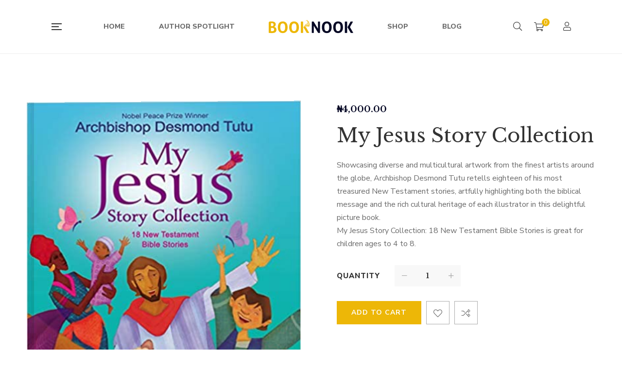

--- FILE ---
content_type: text/html; charset=UTF-8
request_url: https://www.booknookltd.com/product/my-jesus-story-collection/
body_size: 27440
content:
<!DOCTYPE html>
<html lang="en-GB">
<head>
					<script>document.documentElement.className = document.documentElement.className + ' yes-js js_active js'</script>
			<meta charset="UTF-8"/>
<meta name="viewport" content="width=device-width, initial-scale=1, maximum-scale=1">



<link rel="profile" href="http://gmpg.org/xfn/11" />






<title>My Jesus Story Collection &#8211; Welcome To BookNooK</title><link rel="stylesheet" href="https://fonts.googleapis.com/css?family=Libre%20Baskerville%3Aregular%2C400i%2C700%7CNunito%20Sans%3A300%2Cregular%2C400i%2C600%2C600i%2C700%2C700i%2C800%2C800i%2C900%2C900i%7CLibre%20Baskerville%3Aregular%2Citalic%2C700&#038;subset=latin&#038;display=swap" />
<meta name='robots' content='max-image-preview:large' />
<link rel='dns-prefetch' href='//fonts.googleapis.com' />
<link href='https://fonts.gstatic.com' crossorigin rel='preconnect' />
<link rel="alternate" type="application/rss+xml" title="Welcome To BookNooK &raquo; Feed" href="https://www.booknookltd.com/feed/" />
<link rel="alternate" type="application/rss+xml" title="Welcome To BookNooK &raquo; Comments Feed" href="https://www.booknookltd.com/comments/feed/" />
<link rel="alternate" type="text/calendar" title="Welcome To BookNooK &raquo; iCal Feed" href="https://www.booknookltd.com/events/?ical=1" />
<link rel="alternate" type="application/rss+xml" title="Welcome To BookNooK &raquo; My Jesus Story Collection Comments Feed" href="https://www.booknookltd.com/product/my-jesus-story-collection/feed/" />
<link rel="alternate" title="oEmbed (JSON)" type="application/json+oembed" href="https://www.booknookltd.com/wp-json/oembed/1.0/embed?url=https%3A%2F%2Fwww.booknookltd.com%2Fproduct%2Fmy-jesus-story-collection%2F" />
<link rel="alternate" title="oEmbed (XML)" type="text/xml+oembed" href="https://www.booknookltd.com/wp-json/oembed/1.0/embed?url=https%3A%2F%2Fwww.booknookltd.com%2Fproduct%2Fmy-jesus-story-collection%2F&#038;format=xml" />
<style id='wp-img-auto-sizes-contain-inline-css' type='text/css'>
img:is([sizes=auto i],[sizes^="auto," i]){contain-intrinsic-size:3000px 1500px}
/*# sourceURL=wp-img-auto-sizes-contain-inline-css */
</style>

<link rel='stylesheet' id='tribe-common-skeleton-style-css' href='https://www.booknookltd.com/wp-content/plugins/the-events-calendar/common/src/resources/css/common-skeleton.min.css?ver=4.12.15.1' type='text/css' media='all' />
<link rel='stylesheet' id='tribe-tooltip-css' href='https://www.booknookltd.com/wp-content/plugins/the-events-calendar/common/src/resources/css/tooltip.min.css?ver=4.12.15.1' type='text/css' media='all' />
<style id='wp-emoji-styles-inline-css' type='text/css'>

	img.wp-smiley, img.emoji {
		display: inline !important;
		border: none !important;
		box-shadow: none !important;
		height: 1em !important;
		width: 1em !important;
		margin: 0 0.07em !important;
		vertical-align: -0.1em !important;
		background: none !important;
		padding: 0 !important;
	}
/*# sourceURL=wp-emoji-styles-inline-css */
</style>
<link rel='stylesheet' id='wp-block-library-css' href='https://www.booknookltd.com/wp-includes/css/dist/block-library/style.min.css?ver=6.9' type='text/css' media='all' />
<style id='global-styles-inline-css' type='text/css'>
:root{--wp--preset--aspect-ratio--square: 1;--wp--preset--aspect-ratio--4-3: 4/3;--wp--preset--aspect-ratio--3-4: 3/4;--wp--preset--aspect-ratio--3-2: 3/2;--wp--preset--aspect-ratio--2-3: 2/3;--wp--preset--aspect-ratio--16-9: 16/9;--wp--preset--aspect-ratio--9-16: 9/16;--wp--preset--color--black: #000000;--wp--preset--color--cyan-bluish-gray: #abb8c3;--wp--preset--color--white: #ffffff;--wp--preset--color--pale-pink: #f78da7;--wp--preset--color--vivid-red: #cf2e2e;--wp--preset--color--luminous-vivid-orange: #ff6900;--wp--preset--color--luminous-vivid-amber: #fcb900;--wp--preset--color--light-green-cyan: #7bdcb5;--wp--preset--color--vivid-green-cyan: #00d084;--wp--preset--color--pale-cyan-blue: #8ed1fc;--wp--preset--color--vivid-cyan-blue: #0693e3;--wp--preset--color--vivid-purple: #9b51e0;--wp--preset--gradient--vivid-cyan-blue-to-vivid-purple: linear-gradient(135deg,rgb(6,147,227) 0%,rgb(155,81,224) 100%);--wp--preset--gradient--light-green-cyan-to-vivid-green-cyan: linear-gradient(135deg,rgb(122,220,180) 0%,rgb(0,208,130) 100%);--wp--preset--gradient--luminous-vivid-amber-to-luminous-vivid-orange: linear-gradient(135deg,rgb(252,185,0) 0%,rgb(255,105,0) 100%);--wp--preset--gradient--luminous-vivid-orange-to-vivid-red: linear-gradient(135deg,rgb(255,105,0) 0%,rgb(207,46,46) 100%);--wp--preset--gradient--very-light-gray-to-cyan-bluish-gray: linear-gradient(135deg,rgb(238,238,238) 0%,rgb(169,184,195) 100%);--wp--preset--gradient--cool-to-warm-spectrum: linear-gradient(135deg,rgb(74,234,220) 0%,rgb(151,120,209) 20%,rgb(207,42,186) 40%,rgb(238,44,130) 60%,rgb(251,105,98) 80%,rgb(254,248,76) 100%);--wp--preset--gradient--blush-light-purple: linear-gradient(135deg,rgb(255,206,236) 0%,rgb(152,150,240) 100%);--wp--preset--gradient--blush-bordeaux: linear-gradient(135deg,rgb(254,205,165) 0%,rgb(254,45,45) 50%,rgb(107,0,62) 100%);--wp--preset--gradient--luminous-dusk: linear-gradient(135deg,rgb(255,203,112) 0%,rgb(199,81,192) 50%,rgb(65,88,208) 100%);--wp--preset--gradient--pale-ocean: linear-gradient(135deg,rgb(255,245,203) 0%,rgb(182,227,212) 50%,rgb(51,167,181) 100%);--wp--preset--gradient--electric-grass: linear-gradient(135deg,rgb(202,248,128) 0%,rgb(113,206,126) 100%);--wp--preset--gradient--midnight: linear-gradient(135deg,rgb(2,3,129) 0%,rgb(40,116,252) 100%);--wp--preset--font-size--small: 13px;--wp--preset--font-size--medium: 20px;--wp--preset--font-size--large: 36px;--wp--preset--font-size--x-large: 42px;--wp--preset--spacing--20: 0.44rem;--wp--preset--spacing--30: 0.67rem;--wp--preset--spacing--40: 1rem;--wp--preset--spacing--50: 1.5rem;--wp--preset--spacing--60: 2.25rem;--wp--preset--spacing--70: 3.38rem;--wp--preset--spacing--80: 5.06rem;--wp--preset--shadow--natural: 6px 6px 9px rgba(0, 0, 0, 0.2);--wp--preset--shadow--deep: 12px 12px 50px rgba(0, 0, 0, 0.4);--wp--preset--shadow--sharp: 6px 6px 0px rgba(0, 0, 0, 0.2);--wp--preset--shadow--outlined: 6px 6px 0px -3px rgb(255, 255, 255), 6px 6px rgb(0, 0, 0);--wp--preset--shadow--crisp: 6px 6px 0px rgb(0, 0, 0);}:where(.is-layout-flex){gap: 0.5em;}:where(.is-layout-grid){gap: 0.5em;}body .is-layout-flex{display: flex;}.is-layout-flex{flex-wrap: wrap;align-items: center;}.is-layout-flex > :is(*, div){margin: 0;}body .is-layout-grid{display: grid;}.is-layout-grid > :is(*, div){margin: 0;}:where(.wp-block-columns.is-layout-flex){gap: 2em;}:where(.wp-block-columns.is-layout-grid){gap: 2em;}:where(.wp-block-post-template.is-layout-flex){gap: 1.25em;}:where(.wp-block-post-template.is-layout-grid){gap: 1.25em;}.has-black-color{color: var(--wp--preset--color--black) !important;}.has-cyan-bluish-gray-color{color: var(--wp--preset--color--cyan-bluish-gray) !important;}.has-white-color{color: var(--wp--preset--color--white) !important;}.has-pale-pink-color{color: var(--wp--preset--color--pale-pink) !important;}.has-vivid-red-color{color: var(--wp--preset--color--vivid-red) !important;}.has-luminous-vivid-orange-color{color: var(--wp--preset--color--luminous-vivid-orange) !important;}.has-luminous-vivid-amber-color{color: var(--wp--preset--color--luminous-vivid-amber) !important;}.has-light-green-cyan-color{color: var(--wp--preset--color--light-green-cyan) !important;}.has-vivid-green-cyan-color{color: var(--wp--preset--color--vivid-green-cyan) !important;}.has-pale-cyan-blue-color{color: var(--wp--preset--color--pale-cyan-blue) !important;}.has-vivid-cyan-blue-color{color: var(--wp--preset--color--vivid-cyan-blue) !important;}.has-vivid-purple-color{color: var(--wp--preset--color--vivid-purple) !important;}.has-black-background-color{background-color: var(--wp--preset--color--black) !important;}.has-cyan-bluish-gray-background-color{background-color: var(--wp--preset--color--cyan-bluish-gray) !important;}.has-white-background-color{background-color: var(--wp--preset--color--white) !important;}.has-pale-pink-background-color{background-color: var(--wp--preset--color--pale-pink) !important;}.has-vivid-red-background-color{background-color: var(--wp--preset--color--vivid-red) !important;}.has-luminous-vivid-orange-background-color{background-color: var(--wp--preset--color--luminous-vivid-orange) !important;}.has-luminous-vivid-amber-background-color{background-color: var(--wp--preset--color--luminous-vivid-amber) !important;}.has-light-green-cyan-background-color{background-color: var(--wp--preset--color--light-green-cyan) !important;}.has-vivid-green-cyan-background-color{background-color: var(--wp--preset--color--vivid-green-cyan) !important;}.has-pale-cyan-blue-background-color{background-color: var(--wp--preset--color--pale-cyan-blue) !important;}.has-vivid-cyan-blue-background-color{background-color: var(--wp--preset--color--vivid-cyan-blue) !important;}.has-vivid-purple-background-color{background-color: var(--wp--preset--color--vivid-purple) !important;}.has-black-border-color{border-color: var(--wp--preset--color--black) !important;}.has-cyan-bluish-gray-border-color{border-color: var(--wp--preset--color--cyan-bluish-gray) !important;}.has-white-border-color{border-color: var(--wp--preset--color--white) !important;}.has-pale-pink-border-color{border-color: var(--wp--preset--color--pale-pink) !important;}.has-vivid-red-border-color{border-color: var(--wp--preset--color--vivid-red) !important;}.has-luminous-vivid-orange-border-color{border-color: var(--wp--preset--color--luminous-vivid-orange) !important;}.has-luminous-vivid-amber-border-color{border-color: var(--wp--preset--color--luminous-vivid-amber) !important;}.has-light-green-cyan-border-color{border-color: var(--wp--preset--color--light-green-cyan) !important;}.has-vivid-green-cyan-border-color{border-color: var(--wp--preset--color--vivid-green-cyan) !important;}.has-pale-cyan-blue-border-color{border-color: var(--wp--preset--color--pale-cyan-blue) !important;}.has-vivid-cyan-blue-border-color{border-color: var(--wp--preset--color--vivid-cyan-blue) !important;}.has-vivid-purple-border-color{border-color: var(--wp--preset--color--vivid-purple) !important;}.has-vivid-cyan-blue-to-vivid-purple-gradient-background{background: var(--wp--preset--gradient--vivid-cyan-blue-to-vivid-purple) !important;}.has-light-green-cyan-to-vivid-green-cyan-gradient-background{background: var(--wp--preset--gradient--light-green-cyan-to-vivid-green-cyan) !important;}.has-luminous-vivid-amber-to-luminous-vivid-orange-gradient-background{background: var(--wp--preset--gradient--luminous-vivid-amber-to-luminous-vivid-orange) !important;}.has-luminous-vivid-orange-to-vivid-red-gradient-background{background: var(--wp--preset--gradient--luminous-vivid-orange-to-vivid-red) !important;}.has-very-light-gray-to-cyan-bluish-gray-gradient-background{background: var(--wp--preset--gradient--very-light-gray-to-cyan-bluish-gray) !important;}.has-cool-to-warm-spectrum-gradient-background{background: var(--wp--preset--gradient--cool-to-warm-spectrum) !important;}.has-blush-light-purple-gradient-background{background: var(--wp--preset--gradient--blush-light-purple) !important;}.has-blush-bordeaux-gradient-background{background: var(--wp--preset--gradient--blush-bordeaux) !important;}.has-luminous-dusk-gradient-background{background: var(--wp--preset--gradient--luminous-dusk) !important;}.has-pale-ocean-gradient-background{background: var(--wp--preset--gradient--pale-ocean) !important;}.has-electric-grass-gradient-background{background: var(--wp--preset--gradient--electric-grass) !important;}.has-midnight-gradient-background{background: var(--wp--preset--gradient--midnight) !important;}.has-small-font-size{font-size: var(--wp--preset--font-size--small) !important;}.has-medium-font-size{font-size: var(--wp--preset--font-size--medium) !important;}.has-large-font-size{font-size: var(--wp--preset--font-size--large) !important;}.has-x-large-font-size{font-size: var(--wp--preset--font-size--x-large) !important;}
/*# sourceURL=global-styles-inline-css */
</style>

<style id='classic-theme-styles-inline-css' type='text/css'>
/*! This file is auto-generated */
.wp-block-button__link{color:#fff;background-color:#32373c;border-radius:9999px;box-shadow:none;text-decoration:none;padding:calc(.667em + 2px) calc(1.333em + 2px);font-size:1.125em}.wp-block-file__button{background:#32373c;color:#fff;text-decoration:none}
/*# sourceURL=/wp-includes/css/classic-themes.min.css */
</style>
<link rel='stylesheet' id='gsf_admin-bar-css' href='https://www.booknookltd.com/wp-content/plugins/auteur-framework/assets/css/admin-bar.min.css?ver=3.4' type='text/css' media='all' />
<link rel='stylesheet' id='font-awesome-5pro-css' href='https://www.booknookltd.com/wp-content/plugins/auteur-framework/libs/smart-framework/assets/vendors/font-awesome/css/fontawesome.css?ver=5.1.0' type='text/css' media='all' />
<link rel='stylesheet' id='gsf_xmenu-animate-css' href='https://www.booknookltd.com/wp-content/plugins/auteur-framework/core/xmenu/assets/css/animate.min.css?ver=3.5.1' type='text/css' media='all' />
<link rel='stylesheet' id='contact-form-7-css' href='https://www.booknookltd.com/wp-content/plugins/contact-form-7/includes/css/styles.css?ver=5.3.2' type='text/css' media='all' />
<link rel='stylesheet' id='ladda-css' href='https://www.booknookltd.com/wp-content/plugins/g5plus-post-like/assets/vendors/ladda/ladda-themeless.min.css?ver=1.0.5' type='text/css' media='all' />
<link rel='stylesheet' id='dashicons-css' href='https://www.booknookltd.com/wp-includes/css/dashicons.min.css?ver=6.9' type='text/css' media='all' />
<style id='dashicons-inline-css' type='text/css'>
[data-font="Dashicons"]:before {font-family: 'Dashicons' !important;content: attr(data-icon) !important;speak: none !important;font-weight: normal !important;font-variant: normal !important;text-transform: none !important;line-height: 1 !important;font-style: normal !important;-webkit-font-smoothing: antialiased !important;-moz-osx-font-smoothing: grayscale !important;}
/*# sourceURL=dashicons-inline-css */
</style>
<link rel='stylesheet' id='post-views-counter-frontend-css' href='https://www.booknookltd.com/wp-content/plugins/post-views-counter/css/frontend.css?ver=1.3.3' type='text/css' media='all' />
<link rel='stylesheet' id='rs-plugin-settings-css' href='https://www.booknookltd.com/wp-content/plugins/revslider/public/assets/css/rs6.css?ver=6.3.4' type='text/css' media='all' />
<style id='rs-plugin-settings-inline-css' type='text/css'>
#rs-demo-id {}
/*# sourceURL=rs-plugin-settings-inline-css */
</style>
<link rel='stylesheet' id='photoswipe-css' href='https://www.booknookltd.com/wp-content/plugins/woocommerce/assets/css/photoswipe/photoswipe.min.css?ver=4.9.0' type='text/css' media='all' />
<link rel='stylesheet' id='photoswipe-default-skin-css' href='https://www.booknookltd.com/wp-content/plugins/woocommerce/assets/css/photoswipe/default-skin/default-skin.min.css?ver=4.9.0' type='text/css' media='all' />
<link rel='stylesheet' id='woocommerce-layout-css' href='https://www.booknookltd.com/wp-content/plugins/woocommerce/assets/css/woocommerce-layout.css?ver=4.9.0' type='text/css' media='all' />
<link rel='stylesheet' id='woocommerce-smallscreen-css' href='https://www.booknookltd.com/wp-content/plugins/woocommerce/assets/css/woocommerce-smallscreen.css?ver=4.9.0' type='text/css' media='only screen and (max-width: 768px)' />
<link rel='stylesheet' id='woocommerce-general-css' href='https://www.booknookltd.com/wp-content/plugins/woocommerce/assets/css/woocommerce.css?ver=4.9.0' type='text/css' media='all' />
<style id='woocommerce-inline-inline-css' type='text/css'>
.woocommerce form .form-row .required { visibility: visible; }
/*# sourceURL=woocommerce-inline-inline-css */
</style>
<link rel='stylesheet' id='mc4wp-form-basic-css' href='https://www.booknookltd.com/wp-content/plugins/mailchimp-for-wp/assets/css/form-basic.min.css?ver=4.8.1' type='text/css' media='all' />
<link rel='stylesheet' id='magnific-popup-css' href='https://www.booknookltd.com/wp-content/plugins/auteur-framework/libs/smart-framework/assets/vendors/magnific-popup/magnific-popup.min.css?ver=1.1.0' type='text/css' media='all' />
<link rel='stylesheet' id='bpfw-bpfw-css' href='https://www.booknookltd.com/wp-content/plugins/book-previewer-for-woocommerce/assets/css/bpfw.css?ver=1.0.5' type='text/css' media='all' />
<link rel='stylesheet' id='jquery-colorbox-css' href='https://www.booknookltd.com/wp-content/plugins/yith-woocommerce-compare/assets/css/colorbox.css?ver=6.9' type='text/css' media='all' />
<link rel='stylesheet' id='woocommerce_prettyPhoto_css-css' href='//www.booknookltd.com/wp-content/plugins/woocommerce/assets/css/prettyPhoto.css?ver=6.9' type='text/css' media='all' />
<link rel='stylesheet' id='jquery-selectBox-css' href='https://www.booknookltd.com/wp-content/plugins/yith-woocommerce-wishlist/assets/css/jquery.selectBox.css?ver=1.2.0' type='text/css' media='all' />
<link rel='stylesheet' id='yith-wcwl-font-awesome-css' href='https://www.booknookltd.com/wp-content/plugins/yith-woocommerce-wishlist/assets/css/font-awesome.css?ver=4.7.0' type='text/css' media='all' />
<link rel='stylesheet' id='yith-wcwl-main-css' href='https://www.booknookltd.com/wp-content/plugins/yith-woocommerce-wishlist/assets/css/style.css?ver=3.0.18' type='text/css' media='all' />
<style id='yith-wcwl-main-inline-css' type='text/css'>
.yith-wcwl-share li a{color: #FFFFFF;}.yith-wcwl-share li a:hover{color: #FFFFFF;}.yith-wcwl-share a.facebook{background: #39599E; background-color: #39599E;}.yith-wcwl-share a.facebook:hover{background: #39599E; background-color: #39599E;}.yith-wcwl-share a.twitter{background: #45AFE2; background-color: #45AFE2;}.yith-wcwl-share a.twitter:hover{background: #39599E; background-color: #39599E;}.yith-wcwl-share a.pinterest{background: #AB2E31; background-color: #AB2E31;}.yith-wcwl-share a.pinterest:hover{background: #39599E; background-color: #39599E;}.yith-wcwl-share a.email{background: #FBB102; background-color: #FBB102;}.yith-wcwl-share a.email:hover{background: #39599E; background-color: #39599E;}.yith-wcwl-share a.whatsapp{background: #00A901; background-color: #00A901;}.yith-wcwl-share a.whatsapp:hover{background: #39599E; background-color: #39599E;}
/*# sourceURL=yith-wcwl-main-inline-css */
</style>
<link rel='stylesheet' id='bootstrap-css' href='https://www.booknookltd.com/wp-content/themes/g5plus-auteur/assets/vendors/bootstrap-4.0.0/css/bootstrap.min.css?ver=4.0.0' type='text/css' media='all' />
<link rel='stylesheet' id='custom-bootstrap-css' href='https://www.booknookltd.com/wp-content/themes/g5plus-auteur/assets/vendors/bootstrap-4.0.0/css/custom-bootstrap.min.css?ver=4.0.0' type='text/css' media='all' />
<link rel='stylesheet' id='owl-carousel-css' href='https://www.booknookltd.com/wp-content/themes/g5plus-auteur/assets/vendors/owl.carousel/assets/owl.carousel.min.css?ver=2.2.0' type='text/css' media='all' />
<link rel='stylesheet' id='owl-carousel-theme-default-css' href='https://www.booknookltd.com/wp-content/themes/g5plus-auteur/assets/vendors/owl.carousel/assets/owl.theme.default.min.css?ver=2.2.0' type='text/css' media='all' />
<link rel='stylesheet' id='perfect-scrollbar-css' href='https://www.booknookltd.com/wp-content/plugins/auteur-framework/libs/smart-framework/assets/vendors/perfect-scrollbar/css/perfect-scrollbar.min.css?ver=0.6.11' type='text/css' media='all' />
<link rel='stylesheet' id='animate-css-css' href='https://www.booknookltd.com/wp-content/themes/g5plus-auteur/assets/css/animate.min.css?ver=1.0' type='text/css' media='all' />
<link rel='stylesheet' id='slick-css' href='https://www.booknookltd.com/wp-content/themes/g5plus-auteur/assets/vendors/slick/css/slick.min.css?ver=6.9' type='text/css' media='all' />
<link rel='stylesheet' id='gsf_main-css' href='https://www.booknookltd.com/wp-content/themes/g5plus-auteur/assets/preset/shop-single.min.css?ver=6974f67e8f18c' type='text/css' media='all' />
<style id='gsf_main-inline-css' type='text/css'>
			body {
				background-color: #fff !important
			}			.main-header {
				background-color: #fff !important
			}			.main-header .header-sticky.affix {
				background-color: #fff !important
			}			.mobile-header {
				background-color: #fff !important
			}			.mobile-header .header-sticky.affix {
				background-color: #fff !important
			}				.site-loading {
					background-color: #fff !important;
				}				.main-header.header-4 .primary-menu {
					background-color: #fff !important;
				}				#popup-canvas-menu .modal-content {
					background-color: #fff !important;
				}				.main-header.header-4 .header-sticky.affix.primary-menu {
					background-color: #fff !important;
				}				.main-menu .sub-menu {
					background-color: #fff !important;
				}                            .top-drawer-content {
                                                            padding-top: 10px;                            padding-bottom: 10px;
                            }                            .header-inner {
                                                            padding-left: 100px;                            padding-right: 100px;
                            }                            @media (min-width: 1200px) {
                                #primary-content {
                                                                padding-left: 0px;                            padding-right: 0px;                            padding-top: 100px;                            padding-bottom: 100px;
                                }
                            }                            @media (min-width: 1200px) {
                                .gsf-catalog-full-width .woocommerce-custom-wrap > .container, .gsf-catalog-full-width #gf-filter-content > .container, .gsf-catalog-full-width .clear-filter-wrap > .container {
                                                                padding-left: 100px;                            padding-right: 100px;
                                }
                            }                        @media (max-width: 1199px) {
                            #primary-content {
                                                            padding-left: 0px;                            padding-right: 0px;                            padding-top: 50px;                            padding-bottom: 50px;
                            }
                        }
                .embed-responsive-thumbnail:before,    
                .thumbnail-size-thumbnail:before {
                    padding-top: 100%;
                }                .embed-responsive-medium:before,    
                .thumbnail-size-medium:before {
                    padding-top: 100%;
                }                .embed-responsive-large:before,    
                .thumbnail-size-large:before {
                    padding-top: 100%;
                }                .embed-responsive-1536x1536:before,    
                .thumbnail-size-1536x1536:before {
                    padding-top: 100%;
                }                .embed-responsive-2048x2048:before,    
                .thumbnail-size-2048x2048:before {
                    padding-top: 100%;
                }                .embed-responsive-yith-woocompare-image:before,    
                .thumbnail-size-yith-woocompare-image:before {
                    padding-top: 70%;
                }                .embed-responsive-woocommerce_thumbnail:before,    
                .thumbnail-size-woocommerce_thumbnail:before {
                    padding-top: 140%;
                }                .embed-responsive-woocommerce_gallery_thumbnail:before,    
                .thumbnail-size-woocommerce_gallery_thumbnail:before {
                    padding-top: 100%;
                }                .embed-responsive-shop_catalog:before,    
                .thumbnail-size-shop_catalog:before {
                    padding-top: 140%;
                }                .embed-responsive-shop_thumbnail:before,    
                .thumbnail-size-shop_thumbnail:before {
                    padding-top: 100%;
                }.vc_custom_1615158807092{background-color: #050724 !important;}.footer-header-title
{
    color:#fff !important;
    font-family: "Libre Baskerville" !important;
}.vc_custom_1687629728242{padding-top: 60px !important;padding-bottom: 20px !important;background-image: url(https://www.booknookltd.com/wp-content/uploads/2021/01/Footer_background.jpg?id=1727) !important;}.vc_custom_1687630997250{padding-bottom: 100px !important;background-image: url(https://www.booknookltd.com/wp-content/uploads/2021/01/Footer_background.jpg?id=1727) !important;}.vc_custom_1692020069201{margin-bottom: 30px !important;padding-top: 0px !important;padding-bottom: 0px !important;}.vc_custom_1692019988084{margin-top: -35px !important;padding-top: 0px !important;}.vc_custom_1687630619122{margin-top: -50px !important;padding-top: 0px !important;padding-bottom: 0px !important;}.vc_custom_1692020111021{padding-bottom: 30px !important;}.vc_custom_1765359434593{margin-top: -15px !important;}.vc_custom_1542868671272{background-image: url(https://www.booknookltd.com/wp-content/uploads/2018/11/404-background.jpg?id=554) !important;background-position: center !important;background-repeat: no-repeat !important;background-size: cover !important;}.vc_custom_1542868309203{background-color: #ffffff !important;}.vc_custom_1542869141622{margin-top: 20px !important;margin-right: 20px !important;margin-bottom: 20px !important;margin-left: 20px !important;border-top-width: 1px !important;border-right-width: 1px !important;border-bottom-width: 1px !important;border-left-width: 1px !important;padding-bottom: 48px !important;border-left-color: #e4e2d8 !important;border-left-style: solid !important;border-right-color: #e4e2d8 !important;border-right-style: solid !important;border-top-color: #e4e2d8 !important;border-top-style: solid !important;border-bottom-color: #e4e2d8 !important;border-bottom-style: solid !important;}.vc_custom_1542869069244{margin-top: 32px !important;margin-bottom: 18px !important;}.vc_custom_1542869127445{margin-bottom: 45px !important;}.vc_custom_1542868760088{margin-right: 15px !important;margin-left: 15px !important;}            .product-author-wrap .author-avatar-wrap:after {
              background-image: url('https://www.booknookltd.com/wp-content/themes/g5plus-auteur/assets/images/diagonal-stripes.png');
            }

            .single-author-info .single-author-thumbnail .author-thumbnail-inner:before {
              background-image: url('https://www.booknookltd.com/wp-content/themes/g5plus-auteur/assets/images/diagonal-stripes-01.png');
            }.widget-title span
{
    font-family: "Libre Baskerville" !important;
    font-size: 24px;
    text-transform: capitalize !important;
    letter-spacing: normal;
}
.color-white
{
    color:#ffffff !important;
}
.newsletter_grid_width
{
    width:80% !important;
    margin:auto;
}
.newsletter_grid_width button
{
    height: 30%;
    position: relative;
    top: -62px;
    left: 282px;
    padding: 19px;
    border-radius: 0 50px 50px 0;
    background: #edb707;
}
.mc_width
{
    width:80% important;
}
.single-author-info .author-details .author-addition-details .detail-title
{
    color: #edb707 !important;
}
/*# sourceURL=gsf_main-inline-css */
</style>
<link rel='stylesheet' id='gsf_skin-skin-light-css' href='https://www.booknookltd.com/wp-content/themes/g5plus-auteur/assets/skin/skin-light.min.css?ver=6.9' type='text/css' media='all' />
<link rel='stylesheet' id='js_composer_front-css' href='https://www.booknookltd.com/wp-content/plugins/js_composer/assets/css/js_composer.min.css?ver=6.5.0' type='text/css' media='all' />
<script type="text/javascript" src="https://www.booknookltd.com/wp-includes/js/jquery/jquery.min.js?ver=3.7.1" id="jquery-core-js"></script>
<script type="text/javascript" src="https://www.booknookltd.com/wp-includes/js/jquery/jquery-migrate.min.js?ver=3.4.1" id="jquery-migrate-js"></script>
<script type="text/javascript" src="https://www.booknookltd.com/wp-content/plugins/revslider/public/assets/js/rbtools.min.js?ver=6.3.4" id="tp-tools-js"></script>
<script type="text/javascript" src="https://www.booknookltd.com/wp-content/plugins/revslider/public/assets/js/rs6.min.js?ver=6.3.4" id="revmin-js"></script>
<script type="text/javascript" src="https://www.booknookltd.com/wp-content/plugins/woocommerce/assets/js/jquery-blockui/jquery.blockUI.min.js?ver=2.70" id="jquery-blockui-js"></script>
<script type="text/javascript" id="wc-add-to-cart-js-extra">
/* <![CDATA[ */
var wc_add_to_cart_params = {"ajax_url":"/wp-admin/admin-ajax.php","wc_ajax_url":"/?wc-ajax=%%endpoint%%","i18n_view_cart":"View cart","cart_url":"https://www.booknookltd.com/cart/","is_cart":"","cart_redirect_after_add":"no"};
//# sourceURL=wc-add-to-cart-js-extra
/* ]]> */
</script>
<script type="text/javascript" src="https://www.booknookltd.com/wp-content/plugins/woocommerce/assets/js/frontend/add-to-cart.min.js?ver=4.9.0" id="wc-add-to-cart-js"></script>
<script type="text/javascript" src="https://www.booknookltd.com/wp-content/plugins/js_composer/assets/js/vendors/woocommerce-add-to-cart.js?ver=6.5.0" id="vc_woocommerce-add-to-cart-js-js"></script>
<link rel="https://api.w.org/" href="https://www.booknookltd.com/wp-json/" /><link rel="alternate" title="JSON" type="application/json" href="https://www.booknookltd.com/wp-json/wp/v2/product/4822" /><link rel="EditURI" type="application/rsd+xml" title="RSD" href="https://www.booknookltd.com/xmlrpc.php?rsd" />
<meta name="generator" content="WordPress 6.9" />
<meta name="generator" content="WooCommerce 4.9.0" />
<link rel="canonical" href="https://www.booknookltd.com/product/my-jesus-story-collection/" />
<link rel='shortlink' href='https://www.booknookltd.com/?p=4822' />
<meta name="tec-api-version" content="v1"><meta name="tec-api-origin" content="https://www.booknookltd.com"><link rel="https://theeventscalendar.com/" href="https://www.booknookltd.com/wp-json/tribe/events/v1/" /><style type="text/css" id="g5plus-custom-css"></style><style type="text/css" id="g5plus-custom-js"></style>	<noscript><style>.woocommerce-product-gallery{ opacity: 1 !important; }</style></noscript>
	<meta name="generator" content="Powered by WPBakery Page Builder - drag and drop page builder for WordPress."/>
<style type="text/css" id="custom-background-css">
body.custom-background { background-color: #050724; }
</style>
	<meta name="generator" content="Powered by Slider Revolution 6.3.4 - responsive, Mobile-Friendly Slider Plugin for WordPress with comfortable drag and drop interface." />
<link rel="icon" href="https://www.booknookltd.com/wp-content/uploads/2021/01/cropped-logo_512x512-32x32.png" sizes="32x32" />
<link rel="icon" href="https://www.booknookltd.com/wp-content/uploads/2021/01/cropped-logo_512x512-192x192.png" sizes="192x192" />
<link rel="apple-touch-icon" href="https://www.booknookltd.com/wp-content/uploads/2021/01/cropped-logo_512x512-180x180.png" />
<meta name="msapplication-TileImage" content="https://www.booknookltd.com/wp-content/uploads/2021/01/cropped-logo_512x512-270x270.png" />
<script type="text/javascript">function setREVStartSize(e){
			//window.requestAnimationFrame(function() {				 
				window.RSIW = window.RSIW===undefined ? window.innerWidth : window.RSIW;	
				window.RSIH = window.RSIH===undefined ? window.innerHeight : window.RSIH;	
				try {								
					var pw = document.getElementById(e.c).parentNode.offsetWidth,
						newh;
					pw = pw===0 || isNaN(pw) ? window.RSIW : pw;
					e.tabw = e.tabw===undefined ? 0 : parseInt(e.tabw);
					e.thumbw = e.thumbw===undefined ? 0 : parseInt(e.thumbw);
					e.tabh = e.tabh===undefined ? 0 : parseInt(e.tabh);
					e.thumbh = e.thumbh===undefined ? 0 : parseInt(e.thumbh);
					e.tabhide = e.tabhide===undefined ? 0 : parseInt(e.tabhide);
					e.thumbhide = e.thumbhide===undefined ? 0 : parseInt(e.thumbhide);
					e.mh = e.mh===undefined || e.mh=="" || e.mh==="auto" ? 0 : parseInt(e.mh,0);		
					if(e.layout==="fullscreen" || e.l==="fullscreen") 						
						newh = Math.max(e.mh,window.RSIH);					
					else{					
						e.gw = Array.isArray(e.gw) ? e.gw : [e.gw];
						for (var i in e.rl) if (e.gw[i]===undefined || e.gw[i]===0) e.gw[i] = e.gw[i-1];					
						e.gh = e.el===undefined || e.el==="" || (Array.isArray(e.el) && e.el.length==0)? e.gh : e.el;
						e.gh = Array.isArray(e.gh) ? e.gh : [e.gh];
						for (var i in e.rl) if (e.gh[i]===undefined || e.gh[i]===0) e.gh[i] = e.gh[i-1];
											
						var nl = new Array(e.rl.length),
							ix = 0,						
							sl;					
						e.tabw = e.tabhide>=pw ? 0 : e.tabw;
						e.thumbw = e.thumbhide>=pw ? 0 : e.thumbw;
						e.tabh = e.tabhide>=pw ? 0 : e.tabh;
						e.thumbh = e.thumbhide>=pw ? 0 : e.thumbh;					
						for (var i in e.rl) nl[i] = e.rl[i]<window.RSIW ? 0 : e.rl[i];
						sl = nl[0];									
						for (var i in nl) if (sl>nl[i] && nl[i]>0) { sl = nl[i]; ix=i;}															
						var m = pw>(e.gw[ix]+e.tabw+e.thumbw) ? 1 : (pw-(e.tabw+e.thumbw)) / (e.gw[ix]);					
						newh =  (e.gh[ix] * m) + (e.tabh + e.thumbh);
					}				
					if(window.rs_init_css===undefined) window.rs_init_css = document.head.appendChild(document.createElement("style"));					
					document.getElementById(e.c).height = newh+"px";
					window.rs_init_css.innerHTML += "#"+e.c+"_wrapper { height: "+newh+"px }";				
				} catch(e){
					console.log("Failure at Presize of Slider:" + e)
				}					   
			//});
		  };</script>
<style type="text/css" id="gsf-custom-css"></style>		<style type="text/css" id="wp-custom-css">
			.text-white{color:white!important;}
.woocommerce ul.product_list_widget:not(.cart_list) span.amount{color:#EDB707;}
.shopping-cart-icon > .icon span
{
	background-color:#EDB707 !important;
}
ul.gf-breadcrumbs li > span
{
	color:#EDB707;
}
#gf-wrapper .vc_col-has-fill > .vc_column-inner, #gf-wrapper .vc_row-has-fill > .vc_column_container > .vc_column-inner
{
	z-index:0 !important;
}
ul.gf-social-icon i
{
	font-size:32px;
}
.summary.entry-summary .product_meta > span a
{
	pointer-events: none;
    color: #ccc;
}		</style>
		<noscript><style> .wpb_animate_when_almost_visible { opacity: 1; }</style></noscript><noscript><style id="rocket-lazyload-nojs-css">.rll-youtube-player, [data-lazy-src]{display:none !important;}</style></noscript><link rel='stylesheet' id='gsf_skin-skin-dark-css' href='https://www.booknookltd.com/wp-content/themes/g5plus-auteur/assets/skin/skin-dark.min.css?ver=6.9' type='text/css' media='all' />

<link rel='stylesheet' id='gsf_g5-banner-css' href='https://www.booknookltd.com/wp-content/plugins/auteur-framework/shortcodes/banner/assets/css/banner.min.css?ver=3.4' type='text/css' media='all' />
</head>
<body class="wp-singular product-template-default single single-product postid-4822 custom-background wp-embed-responsive wp-theme-g5plus-auteur theme-g5plus-auteur woocommerce woocommerce-page woocommerce-no-js tribe-no-js chrome no-sidebar wpb-js-composer js-comp-ver-6.5.0 vc_responsive">
			<!-- Open Wrapper -->
	<div id="gf-wrapper" class="gf-skin skin-light">
		<header data-layout="header-6" data-responsive-breakpoint="1199" data-navigation="70" data-sticky-type="scroll_up" class="main-header header-6 navigation-1">
        <div class="header-wrap gf-border-bottom border-color header-sticky header-full-width">
    <div class="container">
        <div class="header-inner d-flex align-items-center x-nav-menu-container">
            <nav class="primary-menu d-flex align-items-center">
                <ul class="header-customize header-customize-left gf-inline d-flex align-items-center">
			            			<li class="customize-canvas-sidebar">
				<div data-off-canvas="true" data-off-canvas-target="#canvas-sidebar-wrapper" data-off-canvas-position="left" class="gf-toggle-icon"><span></span></div>
			</li>
            			</ul>
                <div class="primary-menu-inner d-flex align-items-center">
                    <div class="left-menu d-flex align-items-center">
                                                    <ul id="left-menu" class="main-menu clearfix sub-menu-left d-flex x-nav-menu"><li id="menu-item-1529" class="menu-item menu-item-type-custom menu-item-object-custom menu-item-home menu-item-1529" data-transition="x-fadeInUp"><a class="x-menu-link"  href="https://www.booknookltd.com/"><span class='x-menu-link-text'>Home</span></a></li>
<li id="menu-item-1563" class="menu-item menu-item-type-custom menu-item-object-custom menu-item-1563 x-submenu-position-" data-transition="x-fadeInUp"><a class="x-menu-link"  href="https://www.booknookltd.com/product-author/chinua-achebe/"><span class='x-menu-link-text'>Author Spotlight</span></a></li>
</ul>                                            </div>
                </div>
            </nav>
            <div class="logo-header d-flex align-items-center has-logo-sticky">
        <a class="main-logo gsf-link" href="https://www.booknookltd.com/" title="Welcome To BookNooK-A learning hub">
                    <img data-retina="https://www.booknookltd.com/wp-content/uploads/2021/01/Logo@x2.png" src="data:image/svg+xml,%3Csvg%20xmlns='http://www.w3.org/2000/svg'%20viewBox='0%200%200%200'%3E%3C/svg%3E" alt="Welcome To BookNooK-A learning hub" data-lazy-src="https://www.booknookltd.com/wp-content/uploads/2021/01/Logo@x1.png"><noscript><img data-retina="https://www.booknookltd.com/wp-content/uploads/2021/01/Logo@x2.png" src="https://www.booknookltd.com/wp-content/uploads/2021/01/Logo@x1.png" alt="Welcome To BookNooK-A learning hub"></noscript>
            </a>
            <a class="sticky-logo" href="https://www.booknookltd.com/" title="Welcome To BookNooK-A learning hub">
            <img data-retina="https://www.booknookltd.com/wp-content/uploads/2021/01/Logo@x2.png" src="data:image/svg+xml,%3Csvg%20xmlns='http://www.w3.org/2000/svg'%20viewBox='0%200%200%200'%3E%3C/svg%3E" alt="Welcome To BookNooK-A learning hub" data-lazy-src="https://www.booknookltd.com/wp-content/uploads/2021/01/Logo@x1.png"><noscript><img data-retina="https://www.booknookltd.com/wp-content/uploads/2021/01/Logo@x2.png" src="https://www.booknookltd.com/wp-content/uploads/2021/01/Logo@x1.png" alt="Welcome To BookNooK-A learning hub"></noscript>
        </a>
        </div>
            <nav class="primary-menu d-flex align-items-center">
                <div class="right-menu d-flex align-items-center">
                                            <ul id="right-menu" class="main-menu clearfix sub-menu-right d-flex x-nav-menu"><li id="menu-item-1545" class="menu-item menu-item-type-custom menu-item-object-custom menu-item-1545" data-transition="x-fadeInUp"><a class="x-menu-link"  href="https://www.booknookltd.com/shop/"><span class='x-menu-link-text'>Shop</span></a></li>
<li id="menu-item-1588" class="menu-item menu-item-type-custom menu-item-object-custom menu-item-1588 x-submenu-position-left x-submenu-width-auto" data-transition="x-fadeInUp"><a class="x-menu-link"  href="https://www.booknookltd.com/blogs/"><span class='x-menu-link-text'>Blog</span></a></li>
</ul>                                    </div>
                <ul class="header-customize header-customize-right gf-inline d-flex align-items-center">
			            			<li class="customize-search">
				    <a class="search-popup-link" href="#search-popup"><i class="fal fa-search"></i></a>
			</li>
            		            			<li class="customize-shopping-cart">
				<div class="header-customize-item item-shopping-cart fold-out hover woocommerce">
    <div class="widget_shopping_cart_content">
        <div class="shopping-cart-icon">
    <div class="subtotal-info-wrapper">
        <span class="total-item">0 Items</span> - <span class="woocommerce-Price-amount amount"><bdi><span class="woocommerce-Price-currencySymbol">&#8358;</span>0.00</bdi></span>    </div>
    <div class="icon">
        <a href="https://www.booknookltd.com/cart/">
            <span>0</span>
            <i class="fal fa-shopping-cart"></i>
        </a>
    </div>
</div>
<div class="shopping-cart-list drop-shadow">
	<ul class="cart_list product_list_widget ">
					<li class="empty">No products in the cart.</li>
		        
	</ul>
	<!-- end product list -->

	
	</div>    </div>
</div>			</li>
            		            			<li class="customize-my-account">
				<div class="header-customize-item item-my-account fold-out hover">
    <a href="https://www.booknookltd.com/my-account/" class="gsf-link transition03"
       title="My Account"><i class="fal fa-user"></i></a>
</div>			</li>
            			</ul>
            </nav>
        </div>
    </div>
</div>


</header>
<header  class="mobile-header header-1">
		<div class="mobile-header-wrap gf-border-bottom border-color">
	<div class="container">
		<div class="mobile-header-inner clearfix d-flex align-items-center">
			<div class="mobile-header-menu">
	<div data-off-canvas="true" data-off-canvas-target="#mobile-navigation-wrapper" data-off-canvas-position="left"
	     class="gf-toggle-icon"><span></span></div>
</div>
			<div class="mobile-logo-header align-items-center d-flex">
	<a class="gsf-link main-logo" href="https://www.booknookltd.com/" title="Welcome To BookNooK-A learning hub">
					<img data-retina="https://www.booknookltd.com/wp-content/uploads/2021/01/Logo@x2.png" src="data:image/svg+xml,%3Csvg%20xmlns='http://www.w3.org/2000/svg'%20viewBox='0%200%200%200'%3E%3C/svg%3E" alt="Welcome To BookNooK-A learning hub" data-lazy-src="https://www.booknookltd.com/wp-content/uploads/2021/01/Logo@x1.png"><noscript><img data-retina="https://www.booknookltd.com/wp-content/uploads/2021/01/Logo@x2.png" src="https://www.booknookltd.com/wp-content/uploads/2021/01/Logo@x1.png" alt="Welcome To BookNooK-A learning hub"></noscript>
			</a>
    </div>


			<ul class="header-customize header-customize-mobile gf-inline d-flex align-items-center">
			            			<li class="customize-search">
				    <a class="search-popup-link" href="#search-popup"><i class="fal fa-search"></i></a>
			</li>
            			</ul>
		</div>
	</div>
</div>
	</header>
		<!-- Open Wrapper Content -->
		<div id="wrapper-content" class="clearfix ">
			<!-- Primary Content Wrapper -->
<div id="primary-content" class="">
	<!-- Primary Content Container -->
	<div class="container clearfix">
				<!-- Primary Content Row -->
		<div class="row clearfix">
			<!-- Primary Content Inner -->
			<div class="col-lg-12">


<div class="gsf-product-wrap clearfix">


    <div class="woocommerce-notices-wrapper"></div><div id="product-4822" class="product-single-layout-01 author-disable product type-product post-4822 status-publish first instock product_cat-children product_cat-faith-spirituality has-post-thumbnail shipping-taxable purchasable product-type-simple">
    <div class="woocommerce-product-gallery woocommerce-product-gallery--with-images woocommerce-product-gallery--columns-4 images"
     data-columns="4" style="opacity: 0; transition: opacity .25s ease-in-out;">
    <div class="bpfw-images">
        <figure class="woocommerce-product-gallery__wrapper bpfw-flip-wrapper">
            <img width="416" height="500" src="data:image/svg+xml,%3Csvg%20xmlns='http://www.w3.org/2000/svg'%20viewBox='0%200%20416%20500'%3E%3C/svg%3E" class="wp-post-image" alt="" data-lazy-src="https://www.booknookltd.com/wp-content/uploads/2022/04/0-66.jpg" /><noscript><img width="416" height="500" src="https://www.booknookltd.com/wp-content/uploads/2022/04/0-66.jpg" class="wp-post-image" alt="" /></noscript><div class="bpfw-flip bpfw-flip-front"><img width="416" height="500" src="data:image/svg+xml,%3Csvg%20xmlns='http://www.w3.org/2000/svg'%20viewBox='0%200%20416%20500'%3E%3C/svg%3E" class="wp-post-image" alt="" decoding="async" fetchpriority="high" data-lazy-srcset="https://www.booknookltd.com/wp-content/uploads/2022/04/0-66.jpg 416w, https://www.booknookltd.com/wp-content/uploads/2022/04/0-66-250x300.jpg 250w" data-lazy-sizes="(max-width: 416px) 100vw, 416px" data-lazy-src="https://www.booknookltd.com/wp-content/uploads/2022/04/0-66.jpg" /><noscript><img width="416" height="500" src="https://www.booknookltd.com/wp-content/uploads/2022/04/0-66.jpg" class="wp-post-image" alt="" decoding="async" fetchpriority="high" srcset="https://www.booknookltd.com/wp-content/uploads/2022/04/0-66.jpg 416w, https://www.booknookltd.com/wp-content/uploads/2022/04/0-66-250x300.jpg 250w" sizes="(max-width: 416px) 100vw, 416px" /></noscript></div>                        <div class="bpfw-flip bpfw-flip-first-page"></div>
            <div class="bpfw-flip bpfw-flip-second-page"></div>
            <div class="bpfw-flip bpfw-flip-side"></div>
            <div class="bpfw-flip bpfw-flip-side-paper"></div>
        </figure>
        <div class="bpfw-btn-action">
                                </div>
    </div>
</div>

    <div class="summary entry-summary">
        <p class="price"><span class="woocommerce-Price-amount amount"><bdi><span class="woocommerce-Price-currencySymbol">&#8358;</span>4,000.00</bdi></span></p>
<h1 class="product_title entry-title">My Jesus Story Collection</h1><div class="woocommerce-product-details__short-description">
	<p>Showcasing diverse and multicultural artwork from the finest artists around the globe, Archbishop Desmond Tutu retells eighteen of his most treasured New Testament stories, artfully highlighting both the biblical message and the rich cultural heritage of each illustrator in this delightful picture book.</p>
<p>My Jesus Story Collection: 18 New Testament Bible Stories is great for children ages to 4 to 8.</p>
</div>

	
	<form class="cart" action="https://www.booknookltd.com/product/my-jesus-story-collection/" method="post" enctype='multipart/form-data'>
		
		    <div class="quantity">
        <label class="quantity-label" for="quantity_6974f67f2e6b6">Quantity</label>
        <div class="quantity-inner">
            <a class="btn-number fal fa-minus gsf-link" data-type="minus"></a>
            <input type="text" step="1" min="1"
                   max="" name="quantity"
                   value="1"
                   title="Qty"
                   class="input-text qty text" size="4"/>
            <a class="btn-number fal fa-plus gsf-link" data-type="plus"></a>
        </div>
    </div>
    
		<button type="submit" name="add-to-cart" value="4822" class="single_add_to_cart_button button alt">Add to cart</button>

		<div class="single-product-function">
<div class="yith-wcwl-add-to-wishlist add-to-wishlist-4822  wishlist-fragment on-first-load" data-fragment-ref="4822" data-fragment-options="{&quot;base_url&quot;:&quot;&quot;,&quot;in_default_wishlist&quot;:false,&quot;is_single&quot;:true,&quot;show_exists&quot;:false,&quot;product_id&quot;:4822,&quot;parent_product_id&quot;:4822,&quot;product_type&quot;:&quot;simple&quot;,&quot;show_view&quot;:true,&quot;browse_wishlist_text&quot;:&quot;Browse wishlist&quot;,&quot;already_in_wishslist_text&quot;:&quot;The product is already in your wishlist!&quot;,&quot;product_added_text&quot;:&quot;Product added!&quot;,&quot;heading_icon&quot;:&quot;fa-heart-o&quot;,&quot;available_multi_wishlist&quot;:false,&quot;disable_wishlist&quot;:false,&quot;show_count&quot;:false,&quot;ajax_loading&quot;:false,&quot;loop_position&quot;:&quot;after_add_to_cart&quot;,&quot;item&quot;:&quot;add_to_wishlist&quot;}">
			
			<!-- ADD TO WISHLIST -->
			
<div class="yith-wcwl-add-button">
	<a href="?add_to_wishlist=4822" rel="nofollow" data-product-id="4822" data-product-type="simple" data-original-product-id="4822" class="add_to_wishlist single_add_to_wishlist" data-title="Add to wishlist">
		<i class="yith-wcwl-icon fa fa-heart-o"></i>		<span>Add to wishlist</span>
	</a>
</div>
			<!-- COUNT TEXT -->
			
			</div><a href="https://www.booknookltd.com?action=yith-woocompare-add-product&id=4822" class="compare" data-product_id="4822" rel="nofollow">Compare</a></div>	</form>

	
<div class="product_meta">

	<span class="posted_in"><label>Author:</label> <a href="https://www.booknookltd.com/product-author/desmond-tutu/" rel="tag">Desmond Tutu</a></span>    
	
	<span class="posted_in"><label>Categories:</label> <a href="https://www.booknookltd.com/product-category/children/" rel="tag">Children</a>, <a href="https://www.booknookltd.com/product-category/faith-spirituality/" rel="tag">Faith &amp; Spirituality</a></span>
	
	
</div>
<div class="gf-product-share">
            <span class="gf-product-share-title">Share</span>
        <ul class="gf-social-icon gf-inline">
                    <li class="facebook">
                <a class="gsf-link " href="https://www.facebook.com/sharer.php?u=https%3A%2F%2Fwww.booknookltd.com%2Fproduct%2Fmy-jesus-story-collection%2F" data-delay="1" data-toggle="tooltip" title="Facebook" target="_blank" rel="nofollow">
                    <i class="fab fa-facebook-f"></i>                 </a>
            </li>
                        <li class="twitter">
                <a class="gsf-link " href="javascript: window.open('http://twitter.com/share?text=My Jesus Story Collection&url=https://www.booknookltd.com/product/my-jesus-story-collection/','_blank', 'width=900, height=450');" data-delay="1" data-toggle="tooltip" title="Twitter" target="_blank" rel="nofollow">
                    <i class="fab fa-twitter"></i>                 </a>
            </li>
                        <li class="google">
                <a class="gsf-link " href="javascript: window.open('http://plus.google.com/share?url=https://www.booknookltd.com/product/my-jesus-story-collection/','_blank', 'width=500, height=450');" data-delay="1" data-toggle="tooltip" title="Google" target="_blank" rel="nofollow">
                    <i class="fab fa-google-plus-g"></i>                 </a>
            </li>
                        <li class="linkedin">
                <a class="gsf-link " href="javascript: window.open('http://www.linkedin.com/shareArticle?mini=true&url=https://www.booknookltd.com/product/my-jesus-story-collection/&title=My Jesus Story Collection','_blank', 'width=500, height=450');" data-delay="1" data-toggle="tooltip" title="LinkedIn" target="_blank" rel="nofollow">
                    <i class="fab fa-linkedin-in"></i>                 </a>
            </li>
                        <li class="tumblr">
                <a class="gsf-link " href="javascript: window.open('http://www.tumblr.com/share/link?url=https://www.booknookltd.com/product/my-jesus-story-collection/&name=My Jesus Story Collection','_blank', 'width=500, height=450');" data-delay="1" data-toggle="tooltip" title="Tumblr" target="_blank" rel="nofollow">
                    <i class="fab fa-tumblr"></i>                 </a>
            </li>
                        <li class="pinterest">
                <a class="gsf-link " href="javascript: window.open('http://pinterest.com/pin/create/button/?url=https://www.booknookltd.com/product/my-jesus-story-collection/&media=https://www.booknookltd.com/wp-content/uploads/2022/04/0-66.jpg&description=My Jesus Story Collection','_blank', 'width=900, height=450');" data-delay="1" data-toggle="tooltip" title="Pinterest" target="_blank" rel="nofollow">
                    <i class="fab fa-pinterest-p"></i>                 </a>
            </li>
                </ul>
</div>    </div>
    <div class="clearfix"></div>
    
	<div class="woocommerce-tabs wc-tabs-wrapper">
		<ul class="tabs wc-tabs" role="tablist">
							<li class="description_tab" id="tab-title-description" role="tab" aria-controls="tab-description">
					<a href="#tab-description">
						Description					</a>
				</li>
							<li class="reviews_tab" id="tab-title-reviews" role="tab" aria-controls="tab-reviews">
					<a href="#tab-reviews">
						Reviews (0)					</a>
				</li>
					</ul>
					<div class="woocommerce-Tabs-panel woocommerce-Tabs-panel--description panel entry-content wc-tab" id="tab-description" role="tabpanel" aria-labelledby="tab-title-description">
				

<p>Hardcover</p>
			</div>
					<div class="woocommerce-Tabs-panel woocommerce-Tabs-panel--reviews panel entry-content wc-tab" id="tab-reviews" role="tabpanel" aria-labelledby="tab-title-reviews">
				<div id="reviews" class="woocommerce-Reviews">
	<div id="comments">
		<h2 class="woocommerce-Reviews-title">
			Reviews		</h2>

					<p class="woocommerce-noreviews">There are no reviews yet.</p>
			</div>

			<div id="review_form_wrapper">
			<div id="review_form">
					<div id="respond" class="comment-respond">
		<span id="reply-title" class="comment-reply-title">Be the first to review &ldquo;My Jesus Story Collection&rdquo; <small><a rel="nofollow" id="cancel-comment-reply-link" href="/product/my-jesus-story-collection/#respond" style="display:none;">Cancel reply</a></small></span><form action="https://www.booknookltd.com/wp-comments-post.php" method="post" id="commentform" class="comment-form"><p class="comment-notes"><span id="email-notes">Your email address will not be published.</span> <span class="required-field-message">Required fields are marked <span class="required">*</span></span></p><div class="comment-form-rating"><label for="rating">Your rating&nbsp;<span class="required">*</span></label><select name="rating" id="rating" required>
						<option value="">Rate&hellip;</option>
						<option value="5">Perfect</option>
						<option value="4">Good</option>
						<option value="3">Average</option>
						<option value="2">Not that bad</option>
						<option value="1">Very poor</option>
					</select></div><p class="comment-form-comment"><label for="comment">Your review&nbsp;<span class="required">*</span></label><textarea id="comment" name="comment" cols="45" rows="8" required></textarea></p><p class="comment-form-author"><label for="author">Name&nbsp;<span class="required">*</span></label><input id="author" name="author" type="text" value="" size="30" required /></p>
<p class="comment-form-email"><label for="email">Email&nbsp;<span class="required">*</span></label><input id="email" name="email" type="email" value="" size="30" required /></p>
<p class="comment-form-cookies-consent"><input id="wp-comment-cookies-consent" name="wp-comment-cookies-consent" type="checkbox" value="yes" /> <label for="wp-comment-cookies-consent">Save my name, email, and website in this browser for the next time I comment.</label></p>
<p class="form-submit"><input name="submit" type="submit" id="submit" class="submit" value="Submit" /> <input type='hidden' name='comment_post_ID' value='4822' id='comment_post_ID' />
<input type='hidden' name='comment_parent' id='comment_parent' value='0' />
</p><p style="display: none;"><input type="hidden" id="ak_js" name="ak_js" value="163"/></p></form>	</div><!-- #respond -->
				</div>
		</div>
	
	<div class="clear"></div>
</div>
			</div>
		
			</div>


	<section class="related products">

		<h2 class="gf-heading-title">Related products</h2>

		<div data-items-wrapper="1171534178" class="products clearfix">
        <div data-owl-options='{"items":4,"margin":0,"slideBy":4,"dots":true,"responsive":{"1200":{"items":4,"slideBy":4},"992":{"items":3,"slideBy":3},"768":{"items":2,"slideBy":2},"576":{"items":2,"slideBy":2},"0":{"items":1,"slideBy":1}},"autoHeight":true}' data-items-container="true" class="gf-blog-inner clearfix layout-grid owl-carousel owl-theme gsf-slider-container item-gutter-30">

			
				<article class="clearfix product-item-wrap product-grid product type-product post-3157 status-publish first outofstock product_cat-faith-spirituality has-post-thumbnail shipping-taxable purchasable product-type-simple">
    <div class="product-item-inner clearfix">
                <div class="product-thumb">
                            <div class="product-thumb-one">
            <div class="entry-thumbnail">
        
                
                    <a class="entry-thumbnail-overlay" href="https://www.booknookltd.com/product/closer-to-god-each-day/" title="Closer to God Each Day">
                <img width="330" height="462" src="data:image/svg+xml,%3Csvg%20xmlns='http://www.w3.org/2000/svg'%20viewBox='0%200%20330%20462'%3E%3C/svg%3E" class="img-responsive wp-post-image" alt="0" data-lazy-src="https://www.booknookltd.com/wp-content/uploads/2021/08/0-5-330x462.jpg"><noscript><img width="330" height="462" src="https://www.booknookltd.com/wp-content/uploads/2021/08/0-5-330x462.jpg" class="img-responsive wp-post-image" alt="0"></noscript>
            </a>
            </div>


        </div>
    
                                    <div class="product-actions gf-tooltip-wrap"
                 data-tooltip-options='{"placement":"left"}'>
                <div class="product-action-item add_to_cart_tooltip" data-toggle="tooltip" data-original-title="Read more"><a href="https://www.booknookltd.com/product/closer-to-god-each-day/" data-quantity="1" class="product_type_simple product_out_of_stock ajax_add_to_cart" data-product_id="3157" data-product_sku="" aria-label="Read more about &ldquo;Closer to God Each Day&rdquo;" rel="nofollow">Read more</a></div>
<div class="yith-wcwl-add-to-wishlist add-to-wishlist-3157  wishlist-fragment on-first-load" data-fragment-ref="3157" data-fragment-options="{&quot;base_url&quot;:&quot;&quot;,&quot;in_default_wishlist&quot;:false,&quot;is_single&quot;:false,&quot;show_exists&quot;:false,&quot;product_id&quot;:3157,&quot;parent_product_id&quot;:3157,&quot;product_type&quot;:&quot;simple&quot;,&quot;show_view&quot;:false,&quot;browse_wishlist_text&quot;:&quot;Browse wishlist&quot;,&quot;already_in_wishslist_text&quot;:&quot;The product is already in your wishlist!&quot;,&quot;product_added_text&quot;:&quot;Product added!&quot;,&quot;heading_icon&quot;:&quot;fa-heart-o&quot;,&quot;available_multi_wishlist&quot;:false,&quot;disable_wishlist&quot;:false,&quot;show_count&quot;:false,&quot;ajax_loading&quot;:false,&quot;loop_position&quot;:&quot;after_add_to_cart&quot;,&quot;item&quot;:&quot;add_to_wishlist&quot;}">
			
			<!-- ADD TO WISHLIST -->
			
<div class="yith-wcwl-add-button">
	<a href="?add_to_wishlist=3157" rel="nofollow" data-product-id="3157" data-product-type="simple" data-original-product-id="3157" class="add_to_wishlist single_add_to_wishlist" data-title="Add to wishlist">
		<i class="yith-wcwl-icon fa fa-heart-o"></i>		<span>Add to wishlist</span>
	</a>
</div>
			<!-- COUNT TEXT -->
			
			</div><a data-toggle="tooltip" title="Quick view" class="product-quick-view no-animation" data-product_id="3157" href="https://www.booknookltd.com/product/closer-to-god-each-day/"><i class="fal fa-search"></i></a><a href="https://www.booknookltd.com?action=yith-woocompare-add-product&id=3157" class="compare" data-product_id="3157" rel="nofollow">Compare</a>            </div>

        </div>
        <div class="product-info">
            <h4 class="product-name product_title">
    <a class="gsf-link" href="https://www.booknookltd.com/product/closer-to-god-each-day/">Closer to God Each Day</a>
</h4>

	<span class="price"><span class="woocommerce-Price-amount amount"><bdi><span class="woocommerce-Price-currencySymbol">&#8358;</span>4,500.00</bdi></span></span>
            <div class="product-description">
                <p>Everyday life can be demanding; it&#8217;s easy to become distracted by so many things that seem important. But in order to lead a fulfilling life, you have to make time daily for what&#8217;s most important &#8212; your relationship with God. In Closer to God Each Day, Joyce Meyer, #1 New York Times bestselling author, outlines practicals ways to develop your intimacy with God. Joyce shares powerful Scripture and personal illustrations that will help you experience the peace that is gained through closeness with Him. You&#8217;ll be inspired each day to make better decisions, live more effectively, and lead the joyful life God has planned for you.</p>
            </div>
                        <div class="product-list-actions d-flex align-items-center flex-wrap">
                <div class="product-action-item"><a href="https://www.booknookltd.com/product/closer-to-god-each-day/" data-quantity="1" class="product_type_simple product_out_of_stock ajax_add_to_cart btn" data-product_id="3157" data-product_sku="" aria-label="Read more about &ldquo;Closer to God Each Day&rdquo;" rel="nofollow">Read more</a></div>
<div class="yith-wcwl-add-to-wishlist add-to-wishlist-3157  wishlist-fragment on-first-load" data-fragment-ref="3157" data-fragment-options="{&quot;base_url&quot;:&quot;&quot;,&quot;in_default_wishlist&quot;:false,&quot;is_single&quot;:false,&quot;show_exists&quot;:false,&quot;product_id&quot;:3157,&quot;parent_product_id&quot;:3157,&quot;product_type&quot;:&quot;simple&quot;,&quot;show_view&quot;:false,&quot;browse_wishlist_text&quot;:&quot;Browse wishlist&quot;,&quot;already_in_wishslist_text&quot;:&quot;The product is already in your wishlist!&quot;,&quot;product_added_text&quot;:&quot;Product added!&quot;,&quot;heading_icon&quot;:&quot;fa-heart-o&quot;,&quot;available_multi_wishlist&quot;:false,&quot;disable_wishlist&quot;:false,&quot;show_count&quot;:false,&quot;ajax_loading&quot;:false,&quot;loop_position&quot;:&quot;after_add_to_cart&quot;,&quot;item&quot;:&quot;add_to_wishlist&quot;}">
			
			<!-- ADD TO WISHLIST -->
			
<div class="yith-wcwl-add-button">
	<a href="?add_to_wishlist=3157" rel="nofollow" data-product-id="3157" data-product-type="simple" data-original-product-id="3157" class="add_to_wishlist single_add_to_wishlist" data-title="Add to wishlist">
		<i class="yith-wcwl-icon fa fa-heart-o"></i>		<span>Add to wishlist</span>
	</a>
</div>
			<!-- COUNT TEXT -->
			
			</div><a data-toggle="tooltip" title="Quick view" class="product-quick-view no-animation" data-product_id="3157" href="https://www.booknookltd.com/product/closer-to-god-each-day/"><i class="fal fa-search"></i></a><a href="https://www.booknookltd.com?action=yith-woocompare-add-product&id=3157" class="compare" data-product_id="3157" rel="nofollow">Compare</a>            </div>
        </div>
            </div>
</article>


			
				<article class="clearfix product-item-wrap product-grid product type-product post-3239 status-publish outofstock product_cat-faith-spirituality has-post-thumbnail shipping-taxable purchasable product-type-simple">
    <div class="product-item-inner clearfix">
                <div class="product-thumb">
                            <div class="product-thumb-one">
            <div class="entry-thumbnail">
        
                
                    <a class="entry-thumbnail-overlay" href="https://www.booknookltd.com/product/a-year-of-biblical-womanhood/" title="A Year of Biblical Womanhood">
                <img width="193" height="293" src="data:image/svg+xml,%3Csvg%20xmlns='http://www.w3.org/2000/svg'%20viewBox='0%200%20193%20293'%3E%3C/svg%3E" class="img-responsive wp-post-image" alt="0" data-lazy-src="https://www.booknookltd.com/wp-content/uploads/2021/08/0-3.webp"><noscript><img width="193" height="293" src="https://www.booknookltd.com/wp-content/uploads/2021/08/0-3.webp" class="img-responsive wp-post-image" alt="0"></noscript>
            </a>
            </div>


        </div>
    
                                    <div class="product-actions gf-tooltip-wrap"
                 data-tooltip-options='{"placement":"left"}'>
                <div class="product-action-item add_to_cart_tooltip" data-toggle="tooltip" data-original-title="Read more"><a href="https://www.booknookltd.com/product/a-year-of-biblical-womanhood/" data-quantity="1" class="product_type_simple product_out_of_stock ajax_add_to_cart" data-product_id="3239" data-product_sku="" aria-label="Read more about &ldquo;A Year of Biblical Womanhood&rdquo;" rel="nofollow">Read more</a></div>
<div class="yith-wcwl-add-to-wishlist add-to-wishlist-3239  wishlist-fragment on-first-load" data-fragment-ref="3239" data-fragment-options="{&quot;base_url&quot;:&quot;&quot;,&quot;in_default_wishlist&quot;:false,&quot;is_single&quot;:false,&quot;show_exists&quot;:false,&quot;product_id&quot;:3239,&quot;parent_product_id&quot;:3239,&quot;product_type&quot;:&quot;simple&quot;,&quot;show_view&quot;:false,&quot;browse_wishlist_text&quot;:&quot;Browse wishlist&quot;,&quot;already_in_wishslist_text&quot;:&quot;The product is already in your wishlist!&quot;,&quot;product_added_text&quot;:&quot;Product added!&quot;,&quot;heading_icon&quot;:&quot;fa-heart-o&quot;,&quot;available_multi_wishlist&quot;:false,&quot;disable_wishlist&quot;:false,&quot;show_count&quot;:false,&quot;ajax_loading&quot;:false,&quot;loop_position&quot;:&quot;after_add_to_cart&quot;,&quot;item&quot;:&quot;add_to_wishlist&quot;}">
			
			<!-- ADD TO WISHLIST -->
			
<div class="yith-wcwl-add-button">
	<a href="?add_to_wishlist=3239" rel="nofollow" data-product-id="3239" data-product-type="simple" data-original-product-id="3239" class="add_to_wishlist single_add_to_wishlist" data-title="Add to wishlist">
		<i class="yith-wcwl-icon fa fa-heart-o"></i>		<span>Add to wishlist</span>
	</a>
</div>
			<!-- COUNT TEXT -->
			
			</div><a data-toggle="tooltip" title="Quick view" class="product-quick-view no-animation" data-product_id="3239" href="https://www.booknookltd.com/product/a-year-of-biblical-womanhood/"><i class="fal fa-search"></i></a><a href="https://www.booknookltd.com?action=yith-woocompare-add-product&id=3239" class="compare" data-product_id="3239" rel="nofollow">Compare</a>            </div>

        </div>
        <div class="product-info">
            <h4 class="product-name product_title">
    <a class="gsf-link" href="https://www.booknookltd.com/product/a-year-of-biblical-womanhood/">A Year of Biblical Womanhood</a>
</h4>

	<span class="price"><span class="woocommerce-Price-amount amount"><bdi><span class="woocommerce-Price-currencySymbol">&#8358;</span>5,000.00</bdi></span></span>
            <div class="product-description">
                <p>A Year of Biblical Womanhood is an exercise in scriptural exploration and spiritual contemplation. What does God truly expect of women, and is there really a prescription for biblical womanhood? Come along with Evans as she looks for answers in the rich heritage of biblical heroines, models of grace, and all-around women of valor.</p>
<p>What is “biblical womanhood” . . . really?</p>
<p>Strong-willed and independent, Rachel Held Evans couldn’t sew a button on a blouse before she embarked on a radical life experiment—a year of biblical womanhood. Intrigued by the traditionalist resurgence that led many of her friends to abandon their careers to assume traditional gender roles in the home, Evans decided to try it for herself, vowing to take all of the Bible’s instructions for women as literally as possible for a year.</p>
<p>Pursuing a different virtue each month, Evans learned the hard way that her quest for biblical womanhood required more than a “gentle and quiet spirit” (1 Peter 3:4). It meant growing out her hair, making her own clothes, covering her head, obeying her husband, rising before dawn, abstaining from gossip, remaining silent in church, and even camping out in the front yard during her period.</p>
<p>See what happens when a thoroughly modern woman starts referring to her husband as “master” and “praises him at the city gate” with a homemade sign. Learn the insights she receives from an ongoing correspondence with an Orthodox Jewish woman, and find out what she discovers from her exchanges with a polygamist wife. Join her as she wrestles with difficult passages of scripture that portray misogyny and violence against women.</p>
            </div>
                        <div class="product-list-actions d-flex align-items-center flex-wrap">
                <div class="product-action-item"><a href="https://www.booknookltd.com/product/a-year-of-biblical-womanhood/" data-quantity="1" class="product_type_simple product_out_of_stock ajax_add_to_cart btn" data-product_id="3239" data-product_sku="" aria-label="Read more about &ldquo;A Year of Biblical Womanhood&rdquo;" rel="nofollow">Read more</a></div>
<div class="yith-wcwl-add-to-wishlist add-to-wishlist-3239  wishlist-fragment on-first-load" data-fragment-ref="3239" data-fragment-options="{&quot;base_url&quot;:&quot;&quot;,&quot;in_default_wishlist&quot;:false,&quot;is_single&quot;:false,&quot;show_exists&quot;:false,&quot;product_id&quot;:3239,&quot;parent_product_id&quot;:3239,&quot;product_type&quot;:&quot;simple&quot;,&quot;show_view&quot;:false,&quot;browse_wishlist_text&quot;:&quot;Browse wishlist&quot;,&quot;already_in_wishslist_text&quot;:&quot;The product is already in your wishlist!&quot;,&quot;product_added_text&quot;:&quot;Product added!&quot;,&quot;heading_icon&quot;:&quot;fa-heart-o&quot;,&quot;available_multi_wishlist&quot;:false,&quot;disable_wishlist&quot;:false,&quot;show_count&quot;:false,&quot;ajax_loading&quot;:false,&quot;loop_position&quot;:&quot;after_add_to_cart&quot;,&quot;item&quot;:&quot;add_to_wishlist&quot;}">
			
			<!-- ADD TO WISHLIST -->
			
<div class="yith-wcwl-add-button">
	<a href="?add_to_wishlist=3239" rel="nofollow" data-product-id="3239" data-product-type="simple" data-original-product-id="3239" class="add_to_wishlist single_add_to_wishlist" data-title="Add to wishlist">
		<i class="yith-wcwl-icon fa fa-heart-o"></i>		<span>Add to wishlist</span>
	</a>
</div>
			<!-- COUNT TEXT -->
			
			</div><a data-toggle="tooltip" title="Quick view" class="product-quick-view no-animation" data-product_id="3239" href="https://www.booknookltd.com/product/a-year-of-biblical-womanhood/"><i class="fal fa-search"></i></a><a href="https://www.booknookltd.com?action=yith-woocompare-add-product&id=3239" class="compare" data-product_id="3239" rel="nofollow">Compare</a>            </div>
        </div>
            </div>
</article>


			
				<article class="clearfix product-item-wrap product-grid product type-product post-2725 status-publish outofstock product_cat-faith-spirituality has-post-thumbnail shipping-taxable purchasable product-type-simple">
    <div class="product-item-inner clearfix">
                <div class="product-thumb">
                            <div class="product-thumb-one">
            <div class="entry-thumbnail">
        
                
                    <a class="entry-thumbnail-overlay" href="https://www.booknookltd.com/product/a-different-kind-of-love-story-how-gods-love-for-you-helps-you-love-yourself/" title="A Different Kind of Love Story: How God&#8217;s Love For You Helps You Love Yourself">
                <img width="324" height="462" src="data:image/svg+xml,%3Csvg%20xmlns='http://www.w3.org/2000/svg'%20viewBox='0%200%20324%20462'%3E%3C/svg%3E" class="img-responsive wp-post-image" alt="41lAVapQxLL._SX322_BO1,204,203,200_" data-lazy-src="https://www.booknookltd.com/wp-content/uploads/2021/06/41lAVapQxLL._SX322_BO1204203200_-324x462.jpg"><noscript><img width="324" height="462" src="https://www.booknookltd.com/wp-content/uploads/2021/06/41lAVapQxLL._SX322_BO1204203200_-324x462.jpg" class="img-responsive wp-post-image" alt="41lAVapQxLL._SX322_BO1,204,203,200_"></noscript>
            </a>
            </div>


        </div>
    
                                    <div class="product-actions gf-tooltip-wrap"
                 data-tooltip-options='{"placement":"left"}'>
                <div class="product-action-item add_to_cart_tooltip" data-toggle="tooltip" data-original-title="Read more"><a href="https://www.booknookltd.com/product/a-different-kind-of-love-story-how-gods-love-for-you-helps-you-love-yourself/" data-quantity="1" class="product_type_simple product_out_of_stock ajax_add_to_cart" data-product_id="2725" data-product_sku="" aria-label="Read more about &ldquo;A Different Kind of Love Story: How God&#039;s Love For You Helps You Love Yourself&rdquo;" rel="nofollow">Read more</a></div>
<div class="yith-wcwl-add-to-wishlist add-to-wishlist-2725  wishlist-fragment on-first-load" data-fragment-ref="2725" data-fragment-options="{&quot;base_url&quot;:&quot;&quot;,&quot;in_default_wishlist&quot;:false,&quot;is_single&quot;:false,&quot;show_exists&quot;:false,&quot;product_id&quot;:2725,&quot;parent_product_id&quot;:2725,&quot;product_type&quot;:&quot;simple&quot;,&quot;show_view&quot;:false,&quot;browse_wishlist_text&quot;:&quot;Browse wishlist&quot;,&quot;already_in_wishslist_text&quot;:&quot;The product is already in your wishlist!&quot;,&quot;product_added_text&quot;:&quot;Product added!&quot;,&quot;heading_icon&quot;:&quot;fa-heart-o&quot;,&quot;available_multi_wishlist&quot;:false,&quot;disable_wishlist&quot;:false,&quot;show_count&quot;:false,&quot;ajax_loading&quot;:false,&quot;loop_position&quot;:&quot;after_add_to_cart&quot;,&quot;item&quot;:&quot;add_to_wishlist&quot;}">
			
			<!-- ADD TO WISHLIST -->
			
<div class="yith-wcwl-add-button">
	<a href="?add_to_wishlist=2725" rel="nofollow" data-product-id="2725" data-product-type="simple" data-original-product-id="2725" class="add_to_wishlist single_add_to_wishlist" data-title="Add to wishlist">
		<i class="yith-wcwl-icon fa fa-heart-o"></i>		<span>Add to wishlist</span>
	</a>
</div>
			<!-- COUNT TEXT -->
			
			</div><a data-toggle="tooltip" title="Quick view" class="product-quick-view no-animation" data-product_id="2725" href="https://www.booknookltd.com/product/a-different-kind-of-love-story-how-gods-love-for-you-helps-you-love-yourself/"><i class="fal fa-search"></i></a><a href="https://www.booknookltd.com?action=yith-woocompare-add-product&id=2725" class="compare" data-product_id="2725" rel="nofollow">Compare</a>            </div>

        </div>
        <div class="product-info">
            <h4 class="product-name product_title">
    <a class="gsf-link" href="https://www.booknookltd.com/product/a-different-kind-of-love-story-how-gods-love-for-you-helps-you-love-yourself/">A Different Kind of Love Story: How God&#8217;s Love For You Helps You Love Yourself</a>
</h4>

	<span class="price"><span class="woocommerce-Price-amount amount"><bdi><span class="woocommerce-Price-currencySymbol">&#8358;</span>3,500.00</bdi></span></span>
            <div class="product-description">
                <p>In this book, you&#8217;re going to read about a different kind of love story. It&#8217;s a love story each and every one of us is currently playing a role in&#8211;whether we&#8217;re aware of it or not. And truth be told, it&#8217;s scary-critical that we stay tuned-in to this love story. Because outside of a growing relationship with your heavenly Father, no other love (or lack of love) has the potential to improve or implode your life like the love that you have for you.</p>
<p>For anyone who has ever struggled with their identity, Landra Young Hughes has a radically simple message: give up. Specifically, give up your need to be in control of how other people see you. Instead, let God&#8217;s words&#8211;not yours and not others&#8217;&#8211;define you. Through her own deeply personal story of trying to control her circumstances and others&#8217; perceptions of her through an eating disorder, Landra points the way toward a life free from self-obsession and self-resentment. She shows you how to listen to God&#8217;s voice, let go of the struggle for perfection, and live authentically from your deepest self.</p>
            </div>
                        <div class="product-list-actions d-flex align-items-center flex-wrap">
                <div class="product-action-item"><a href="https://www.booknookltd.com/product/a-different-kind-of-love-story-how-gods-love-for-you-helps-you-love-yourself/" data-quantity="1" class="product_type_simple product_out_of_stock ajax_add_to_cart btn" data-product_id="2725" data-product_sku="" aria-label="Read more about &ldquo;A Different Kind of Love Story: How God&#039;s Love For You Helps You Love Yourself&rdquo;" rel="nofollow">Read more</a></div>
<div class="yith-wcwl-add-to-wishlist add-to-wishlist-2725  wishlist-fragment on-first-load" data-fragment-ref="2725" data-fragment-options="{&quot;base_url&quot;:&quot;&quot;,&quot;in_default_wishlist&quot;:false,&quot;is_single&quot;:false,&quot;show_exists&quot;:false,&quot;product_id&quot;:2725,&quot;parent_product_id&quot;:2725,&quot;product_type&quot;:&quot;simple&quot;,&quot;show_view&quot;:false,&quot;browse_wishlist_text&quot;:&quot;Browse wishlist&quot;,&quot;already_in_wishslist_text&quot;:&quot;The product is already in your wishlist!&quot;,&quot;product_added_text&quot;:&quot;Product added!&quot;,&quot;heading_icon&quot;:&quot;fa-heart-o&quot;,&quot;available_multi_wishlist&quot;:false,&quot;disable_wishlist&quot;:false,&quot;show_count&quot;:false,&quot;ajax_loading&quot;:false,&quot;loop_position&quot;:&quot;after_add_to_cart&quot;,&quot;item&quot;:&quot;add_to_wishlist&quot;}">
			
			<!-- ADD TO WISHLIST -->
			
<div class="yith-wcwl-add-button">
	<a href="?add_to_wishlist=2725" rel="nofollow" data-product-id="2725" data-product-type="simple" data-original-product-id="2725" class="add_to_wishlist single_add_to_wishlist" data-title="Add to wishlist">
		<i class="yith-wcwl-icon fa fa-heart-o"></i>		<span>Add to wishlist</span>
	</a>
</div>
			<!-- COUNT TEXT -->
			
			</div><a data-toggle="tooltip" title="Quick view" class="product-quick-view no-animation" data-product_id="2725" href="https://www.booknookltd.com/product/a-different-kind-of-love-story-how-gods-love-for-you-helps-you-love-yourself/"><i class="fal fa-search"></i></a><a href="https://www.booknookltd.com?action=yith-woocompare-add-product&id=2725" class="compare" data-product_id="2725" rel="nofollow">Compare</a>            </div>
        </div>
            </div>
</article>


			
				<article class="clearfix product-item-wrap product-grid product type-product post-2987 status-publish last outofstock product_cat-children product_cat-faith-spirituality has-post-thumbnail shipping-taxable purchasable product-type-simple">
    <div class="product-item-inner clearfix">
                <div class="product-thumb">
                            <div class="product-thumb-one">
            <div class="entry-thumbnail">
        
                
                    <a class="entry-thumbnail-overlay" href="https://www.booknookltd.com/product/my-first-bible-stories/" title="My First Bible Stories">
                <img width="330" height="462" src="data:image/svg+xml,%3Csvg%20xmlns='http://www.w3.org/2000/svg'%20viewBox='0%200%20330%20462'%3E%3C/svg%3E" class="img-responsive wp-post-image" alt="00000000000000" data-lazy-src="https://www.booknookltd.com/wp-content/uploads/2021/08/00000000000000-330x462.jpg"><noscript><img width="330" height="462" src="https://www.booknookltd.com/wp-content/uploads/2021/08/00000000000000-330x462.jpg" class="img-responsive wp-post-image" alt="00000000000000"></noscript>
            </a>
            </div>


        </div>
    
                                    <div class="product-actions gf-tooltip-wrap"
                 data-tooltip-options='{"placement":"left"}'>
                <div class="product-action-item add_to_cart_tooltip" data-toggle="tooltip" data-original-title="Read more"><a href="https://www.booknookltd.com/product/my-first-bible-stories/" data-quantity="1" class="product_type_simple product_out_of_stock ajax_add_to_cart" data-product_id="2987" data-product_sku="" aria-label="Read more about &ldquo;My First Bible Stories&rdquo;" rel="nofollow">Read more</a></div>
<div class="yith-wcwl-add-to-wishlist add-to-wishlist-2987  wishlist-fragment on-first-load" data-fragment-ref="2987" data-fragment-options="{&quot;base_url&quot;:&quot;&quot;,&quot;in_default_wishlist&quot;:false,&quot;is_single&quot;:false,&quot;show_exists&quot;:false,&quot;product_id&quot;:2987,&quot;parent_product_id&quot;:2987,&quot;product_type&quot;:&quot;simple&quot;,&quot;show_view&quot;:false,&quot;browse_wishlist_text&quot;:&quot;Browse wishlist&quot;,&quot;already_in_wishslist_text&quot;:&quot;The product is already in your wishlist!&quot;,&quot;product_added_text&quot;:&quot;Product added!&quot;,&quot;heading_icon&quot;:&quot;fa-heart-o&quot;,&quot;available_multi_wishlist&quot;:false,&quot;disable_wishlist&quot;:false,&quot;show_count&quot;:false,&quot;ajax_loading&quot;:false,&quot;loop_position&quot;:&quot;after_add_to_cart&quot;,&quot;item&quot;:&quot;add_to_wishlist&quot;}">
			
			<!-- ADD TO WISHLIST -->
			
<div class="yith-wcwl-add-button">
	<a href="?add_to_wishlist=2987" rel="nofollow" data-product-id="2987" data-product-type="simple" data-original-product-id="2987" class="add_to_wishlist single_add_to_wishlist" data-title="Add to wishlist">
		<i class="yith-wcwl-icon fa fa-heart-o"></i>		<span>Add to wishlist</span>
	</a>
</div>
			<!-- COUNT TEXT -->
			
			</div><a data-toggle="tooltip" title="Quick view" class="product-quick-view no-animation" data-product_id="2987" href="https://www.booknookltd.com/product/my-first-bible-stories/"><i class="fal fa-search"></i></a><a href="https://www.booknookltd.com?action=yith-woocompare-add-product&id=2987" class="compare" data-product_id="2987" rel="nofollow">Compare</a>            </div>

        </div>
        <div class="product-info">
            <h4 class="product-name product_title">
    <a class="gsf-link" href="https://www.booknookltd.com/product/my-first-bible-stories/">My First Bible Stories</a>
</h4>

	<span class="price"><span class="woocommerce-Price-amount amount"><bdi><span class="woocommerce-Price-currencySymbol">&#8358;</span>3,000.00</bdi></span></span>
            <div class="product-description">
                <p>Introduce children to the Bible with these beautifully illustrated stories from both the Old and New Testaments. With simple text and sturdy pages, this treasured collection is a joy to share.</p>
            </div>
                        <div class="product-list-actions d-flex align-items-center flex-wrap">
                <div class="product-action-item"><a href="https://www.booknookltd.com/product/my-first-bible-stories/" data-quantity="1" class="product_type_simple product_out_of_stock ajax_add_to_cart btn" data-product_id="2987" data-product_sku="" aria-label="Read more about &ldquo;My First Bible Stories&rdquo;" rel="nofollow">Read more</a></div>
<div class="yith-wcwl-add-to-wishlist add-to-wishlist-2987  wishlist-fragment on-first-load" data-fragment-ref="2987" data-fragment-options="{&quot;base_url&quot;:&quot;&quot;,&quot;in_default_wishlist&quot;:false,&quot;is_single&quot;:false,&quot;show_exists&quot;:false,&quot;product_id&quot;:2987,&quot;parent_product_id&quot;:2987,&quot;product_type&quot;:&quot;simple&quot;,&quot;show_view&quot;:false,&quot;browse_wishlist_text&quot;:&quot;Browse wishlist&quot;,&quot;already_in_wishslist_text&quot;:&quot;The product is already in your wishlist!&quot;,&quot;product_added_text&quot;:&quot;Product added!&quot;,&quot;heading_icon&quot;:&quot;fa-heart-o&quot;,&quot;available_multi_wishlist&quot;:false,&quot;disable_wishlist&quot;:false,&quot;show_count&quot;:false,&quot;ajax_loading&quot;:false,&quot;loop_position&quot;:&quot;after_add_to_cart&quot;,&quot;item&quot;:&quot;add_to_wishlist&quot;}">
			
			<!-- ADD TO WISHLIST -->
			
<div class="yith-wcwl-add-button">
	<a href="?add_to_wishlist=2987" rel="nofollow" data-product-id="2987" data-product-type="simple" data-original-product-id="2987" class="add_to_wishlist single_add_to_wishlist" data-title="Add to wishlist">
		<i class="yith-wcwl-icon fa fa-heart-o"></i>		<span>Add to wishlist</span>
	</a>
</div>
			<!-- COUNT TEXT -->
			
			</div><a data-toggle="tooltip" title="Quick view" class="product-quick-view no-animation" data-product_id="2987" href="https://www.booknookltd.com/product/my-first-bible-stories/"><i class="fal fa-search"></i></a><a href="https://www.booknookltd.com?action=yith-woocompare-add-product&id=2987" class="compare" data-product_id="2987" rel="nofollow">Compare</a>            </div>
        </div>
            </div>
</article>


			
				<article class="clearfix product-item-wrap product-grid product type-product post-2763 status-publish first outofstock product_cat-children product_cat-faith-spirituality has-post-thumbnail shipping-taxable purchasable product-type-simple">
    <div class="product-item-inner clearfix">
                <div class="product-thumb">
                            <div class="product-thumb-one">
            <div class="entry-thumbnail">
        
                
                    <a class="entry-thumbnail-overlay" href="https://www.booknookltd.com/product/god-loves-you-little-one/" title="God Loves You Little One">
                <img width="325" height="462" src="data:image/svg+xml,%3Csvg%20xmlns='http://www.w3.org/2000/svg'%20viewBox='0%200%20325%20462'%3E%3C/svg%3E" class="img-responsive wp-post-image" alt="414bOeLX5iL._SX323_BO1,204,203,200_" data-lazy-src="https://www.booknookltd.com/wp-content/uploads/2021/07/414bOeLX5iL._SX323_BO1204203200_-325x462.jpg"><noscript><img width="325" height="462" src="https://www.booknookltd.com/wp-content/uploads/2021/07/414bOeLX5iL._SX323_BO1204203200_-325x462.jpg" class="img-responsive wp-post-image" alt="414bOeLX5iL._SX323_BO1,204,203,200_"></noscript>
            </a>
            </div>


        </div>
    
                                    <div class="product-actions gf-tooltip-wrap"
                 data-tooltip-options='{"placement":"left"}'>
                <div class="product-action-item add_to_cart_tooltip" data-toggle="tooltip" data-original-title="Read more"><a href="https://www.booknookltd.com/product/god-loves-you-little-one/" data-quantity="1" class="product_type_simple product_out_of_stock ajax_add_to_cart" data-product_id="2763" data-product_sku="" aria-label="Read more about &ldquo;God Loves You Little One&rdquo;" rel="nofollow">Read more</a></div>
<div class="yith-wcwl-add-to-wishlist add-to-wishlist-2763  wishlist-fragment on-first-load" data-fragment-ref="2763" data-fragment-options="{&quot;base_url&quot;:&quot;&quot;,&quot;in_default_wishlist&quot;:false,&quot;is_single&quot;:false,&quot;show_exists&quot;:false,&quot;product_id&quot;:2763,&quot;parent_product_id&quot;:2763,&quot;product_type&quot;:&quot;simple&quot;,&quot;show_view&quot;:false,&quot;browse_wishlist_text&quot;:&quot;Browse wishlist&quot;,&quot;already_in_wishslist_text&quot;:&quot;The product is already in your wishlist!&quot;,&quot;product_added_text&quot;:&quot;Product added!&quot;,&quot;heading_icon&quot;:&quot;fa-heart-o&quot;,&quot;available_multi_wishlist&quot;:false,&quot;disable_wishlist&quot;:false,&quot;show_count&quot;:false,&quot;ajax_loading&quot;:false,&quot;loop_position&quot;:&quot;after_add_to_cart&quot;,&quot;item&quot;:&quot;add_to_wishlist&quot;}">
			
			<!-- ADD TO WISHLIST -->
			
<div class="yith-wcwl-add-button">
	<a href="?add_to_wishlist=2763" rel="nofollow" data-product-id="2763" data-product-type="simple" data-original-product-id="2763" class="add_to_wishlist single_add_to_wishlist" data-title="Add to wishlist">
		<i class="yith-wcwl-icon fa fa-heart-o"></i>		<span>Add to wishlist</span>
	</a>
</div>
			<!-- COUNT TEXT -->
			
			</div><a data-toggle="tooltip" title="Quick view" class="product-quick-view no-animation" data-product_id="2763" href="https://www.booknookltd.com/product/god-loves-you-little-one/"><i class="fal fa-search"></i></a><a href="https://www.booknookltd.com?action=yith-woocompare-add-product&id=2763" class="compare" data-product_id="2763" rel="nofollow">Compare</a>            </div>

        </div>
        <div class="product-info">
            <h4 class="product-name product_title">
    <a class="gsf-link" href="https://www.booknookltd.com/product/god-loves-you-little-one/">God Loves You Little One</a>
</h4>

	<span class="price"><span class="woocommerce-Price-amount amount"><bdi><span class="woocommerce-Price-currencySymbol">&#8358;</span>2,500.00</bdi></span></span>
            <div class="product-description">
                <p>With beautiful illustrations and lyrical text that is perfect for reading aloud, this book reminds little ones of God’s blessings.</p>
            </div>
                        <div class="product-list-actions d-flex align-items-center flex-wrap">
                <div class="product-action-item"><a href="https://www.booknookltd.com/product/god-loves-you-little-one/" data-quantity="1" class="product_type_simple product_out_of_stock ajax_add_to_cart btn" data-product_id="2763" data-product_sku="" aria-label="Read more about &ldquo;God Loves You Little One&rdquo;" rel="nofollow">Read more</a></div>
<div class="yith-wcwl-add-to-wishlist add-to-wishlist-2763  wishlist-fragment on-first-load" data-fragment-ref="2763" data-fragment-options="{&quot;base_url&quot;:&quot;&quot;,&quot;in_default_wishlist&quot;:false,&quot;is_single&quot;:false,&quot;show_exists&quot;:false,&quot;product_id&quot;:2763,&quot;parent_product_id&quot;:2763,&quot;product_type&quot;:&quot;simple&quot;,&quot;show_view&quot;:false,&quot;browse_wishlist_text&quot;:&quot;Browse wishlist&quot;,&quot;already_in_wishslist_text&quot;:&quot;The product is already in your wishlist!&quot;,&quot;product_added_text&quot;:&quot;Product added!&quot;,&quot;heading_icon&quot;:&quot;fa-heart-o&quot;,&quot;available_multi_wishlist&quot;:false,&quot;disable_wishlist&quot;:false,&quot;show_count&quot;:false,&quot;ajax_loading&quot;:false,&quot;loop_position&quot;:&quot;after_add_to_cart&quot;,&quot;item&quot;:&quot;add_to_wishlist&quot;}">
			
			<!-- ADD TO WISHLIST -->
			
<div class="yith-wcwl-add-button">
	<a href="?add_to_wishlist=2763" rel="nofollow" data-product-id="2763" data-product-type="simple" data-original-product-id="2763" class="add_to_wishlist single_add_to_wishlist" data-title="Add to wishlist">
		<i class="yith-wcwl-icon fa fa-heart-o"></i>		<span>Add to wishlist</span>
	</a>
</div>
			<!-- COUNT TEXT -->
			
			</div><a data-toggle="tooltip" title="Quick view" class="product-quick-view no-animation" data-product_id="2763" href="https://www.booknookltd.com/product/god-loves-you-little-one/"><i class="fal fa-search"></i></a><a href="https://www.booknookltd.com?action=yith-woocompare-add-product&id=2763" class="compare" data-product_id="2763" rel="nofollow">Compare</a>            </div>
        </div>
            </div>
</article>


			
				<article class="clearfix product-item-wrap product-grid product type-product post-2161 status-publish outofstock product_cat-faith-spirituality has-post-thumbnail shipping-taxable purchasable product-type-simple">
    <div class="product-item-inner clearfix">
                <div class="product-thumb">
                            <div class="product-thumb-one">
            <div class="entry-thumbnail">
        
                
                    <a class="entry-thumbnail-overlay" href="https://www.booknookltd.com/product/unseen-the-prince-warriors/" title="Unseen: The Prince Warriors">
                <img width="305" height="462" src="data:image/svg+xml,%3Csvg%20xmlns='http://www.w3.org/2000/svg'%20viewBox='0%200%20305%20462'%3E%3C/svg%3E" class="img-responsive wp-post-image" alt="514O5zq3QzL._SX327_BO1,204,203,200_" data-lazy-src="https://www.booknookltd.com/wp-content/uploads/2021/04/514O5zq3QzL._SX327_BO1204203200_.jpg"><noscript><img width="305" height="462" src="https://www.booknookltd.com/wp-content/uploads/2021/04/514O5zq3QzL._SX327_BO1204203200_.jpg" class="img-responsive wp-post-image" alt="514O5zq3QzL._SX327_BO1,204,203,200_"></noscript>
            </a>
            </div>


        </div>
    
                                    <div class="product-actions gf-tooltip-wrap"
                 data-tooltip-options='{"placement":"left"}'>
                <div class="product-action-item add_to_cart_tooltip" data-toggle="tooltip" data-original-title="Read more"><a href="https://www.booknookltd.com/product/unseen-the-prince-warriors/" data-quantity="1" class="product_type_simple product_out_of_stock ajax_add_to_cart" data-product_id="2161" data-product_sku="" aria-label="Read more about &ldquo;Unseen: The Prince Warriors&rdquo;" rel="nofollow">Read more</a></div>
<div class="yith-wcwl-add-to-wishlist add-to-wishlist-2161  wishlist-fragment on-first-load" data-fragment-ref="2161" data-fragment-options="{&quot;base_url&quot;:&quot;&quot;,&quot;in_default_wishlist&quot;:false,&quot;is_single&quot;:false,&quot;show_exists&quot;:false,&quot;product_id&quot;:2161,&quot;parent_product_id&quot;:2161,&quot;product_type&quot;:&quot;simple&quot;,&quot;show_view&quot;:false,&quot;browse_wishlist_text&quot;:&quot;Browse wishlist&quot;,&quot;already_in_wishslist_text&quot;:&quot;The product is already in your wishlist!&quot;,&quot;product_added_text&quot;:&quot;Product added!&quot;,&quot;heading_icon&quot;:&quot;fa-heart-o&quot;,&quot;available_multi_wishlist&quot;:false,&quot;disable_wishlist&quot;:false,&quot;show_count&quot;:false,&quot;ajax_loading&quot;:false,&quot;loop_position&quot;:&quot;after_add_to_cart&quot;,&quot;item&quot;:&quot;add_to_wishlist&quot;}">
			
			<!-- ADD TO WISHLIST -->
			
<div class="yith-wcwl-add-button">
	<a href="?add_to_wishlist=2161" rel="nofollow" data-product-id="2161" data-product-type="simple" data-original-product-id="2161" class="add_to_wishlist single_add_to_wishlist" data-title="Add to wishlist">
		<i class="yith-wcwl-icon fa fa-heart-o"></i>		<span>Add to wishlist</span>
	</a>
</div>
			<!-- COUNT TEXT -->
			
			</div><a data-toggle="tooltip" title="Quick view" class="product-quick-view no-animation" data-product_id="2161" href="https://www.booknookltd.com/product/unseen-the-prince-warriors/"><i class="fal fa-search"></i></a><a href="https://www.booknookltd.com?action=yith-woocompare-add-product&id=2161" class="compare" data-product_id="2161" rel="nofollow">Compare</a>            </div>

        </div>
        <div class="product-info">
            <h4 class="product-name product_title">
    <a class="gsf-link" href="https://www.booknookltd.com/product/unseen-the-prince-warriors/">Unseen: The Prince Warriors</a>
</h4>

	<span class="price"><span class="woocommerce-Price-amount amount"><bdi><span class="woocommerce-Price-currencySymbol">&#8358;</span>3,000.00</bdi></span></span>
            <div class="product-description">
                <p>You are God’s warrior, and His armor is waiting for you.</p>
<p>These 365 devotions from New York Times best-selling author Priscilla Shirer will give middle-grade readers daily power from God’s Word and grow them into warriors who use their spiritual armor daily. Each day’s strategy session is divided up into two sections: Reconnaissance (Recon) and Actionable Intelligence (Actionable Intel) to help readers recognize the enemy, build their defenses, and claim the victory God has planned for them.</p>
            </div>
                        <div class="product-list-actions d-flex align-items-center flex-wrap">
                <div class="product-action-item"><a href="https://www.booknookltd.com/product/unseen-the-prince-warriors/" data-quantity="1" class="product_type_simple product_out_of_stock ajax_add_to_cart btn" data-product_id="2161" data-product_sku="" aria-label="Read more about &ldquo;Unseen: The Prince Warriors&rdquo;" rel="nofollow">Read more</a></div>
<div class="yith-wcwl-add-to-wishlist add-to-wishlist-2161  wishlist-fragment on-first-load" data-fragment-ref="2161" data-fragment-options="{&quot;base_url&quot;:&quot;&quot;,&quot;in_default_wishlist&quot;:false,&quot;is_single&quot;:false,&quot;show_exists&quot;:false,&quot;product_id&quot;:2161,&quot;parent_product_id&quot;:2161,&quot;product_type&quot;:&quot;simple&quot;,&quot;show_view&quot;:false,&quot;browse_wishlist_text&quot;:&quot;Browse wishlist&quot;,&quot;already_in_wishslist_text&quot;:&quot;The product is already in your wishlist!&quot;,&quot;product_added_text&quot;:&quot;Product added!&quot;,&quot;heading_icon&quot;:&quot;fa-heart-o&quot;,&quot;available_multi_wishlist&quot;:false,&quot;disable_wishlist&quot;:false,&quot;show_count&quot;:false,&quot;ajax_loading&quot;:false,&quot;loop_position&quot;:&quot;after_add_to_cart&quot;,&quot;item&quot;:&quot;add_to_wishlist&quot;}">
			
			<!-- ADD TO WISHLIST -->
			
<div class="yith-wcwl-add-button">
	<a href="?add_to_wishlist=2161" rel="nofollow" data-product-id="2161" data-product-type="simple" data-original-product-id="2161" class="add_to_wishlist single_add_to_wishlist" data-title="Add to wishlist">
		<i class="yith-wcwl-icon fa fa-heart-o"></i>		<span>Add to wishlist</span>
	</a>
</div>
			<!-- COUNT TEXT -->
			
			</div><a data-toggle="tooltip" title="Quick view" class="product-quick-view no-animation" data-product_id="2161" href="https://www.booknookltd.com/product/unseen-the-prince-warriors/"><i class="fal fa-search"></i></a><a href="https://www.booknookltd.com?action=yith-woocompare-add-product&id=2161" class="compare" data-product_id="2161" rel="nofollow">Compare</a>            </div>
        </div>
            </div>
</article>


			
		</div>
</div>

	</section>

</div>



</div>


			</div><!-- End Primary Content Inner -->
					</div> <!-- End Primary Content Row -->
	</div> <!-- End Primary Content Container -->
</div> <!-- End Primary Content Wrapper -->
</div><!-- Close Wrapper Content -->
<footer class="main-footer-wrapper">
    <div class="vc_row wpb_row vc_row-fluid vc_custom_1687629728242 vc_row-has-fill gf-skin skin-dark">
                                        <div class="gf-row-inner gf-container container">
                        <div class="wpb_column vc_column_container vc_col-sm-3"><div class="vc_column-inner"><div class="wpb_wrapper"><div  class="wpb_widgetised_column wpb_content_element">
		<div class="wpb_wrapper">
			
			<aside id="text-2" class="border-color widget widget_text"><h4 class="widget-title"><span>Connect</span></h4>			<div class="textwidget"><div class="primary-font fs-15 disable-color" style="max-width: 215px;">
<p><img decoding="async" class="alignnone wp-image-1729 size-full" src="data:image/svg+xml,%3Csvg%20xmlns='http://www.w3.org/2000/svg'%20viewBox='0%200%20174%2028'%3E%3C/svg%3E" alt="" width="174" height="28" data-lazy-src="https://www.booknookltd.com/wp-content/uploads/2021/01/Logo-white@x1.png" /><noscript><img decoding="async" class="alignnone wp-image-1729 size-full" src="https://www.booknookltd.com/wp-content/uploads/2021/01/Logo-white@x1.png" alt="" width="174" height="28" /></noscript></p>
<p style="margin-bottom: 11px;">A learning hub. For bibliophiles and knowledge cravers.</p>
<p>
<span class="fw-bold heading-color">Mon. &#8211; Fri. : </span>9am &#8211; 7pm<br />
<span class="fw-bold heading-color">Sat. :</span> 10am &#8211; 7pm<br />
<span class="fw-bold heading-color">Sun: </span>Closed<br />
<!--


<p style="margin-bottom: 11px;">info@yourdomain.com</p>


--><br />
<!--


<p style="margin-bottom: 9px;"><span class="fs-16 primary-color">(+68) 120034509</span></p>


--></p>
</div>
</div>
		</aside>
		</div>
	</div>
</div></div></div><div class="wpb_column vc_column_container vc_col-sm-3"><div class="vc_column-inner vc_custom_1692020069201"><div class="wpb_wrapper"><div  class="wpb_widgetised_column wpb_content_element">
		<div class="wpb_wrapper">
			
			<aside id="nav_menu-3" class="nav-italic widget widget_nav_menu"><h4 class="widget-title"><span>Your Account</span></h4><div class="menu-your-account-container"><ul id="menu-your-account" class="menu"><li id="menu-item-1534" class="menu-item menu-item-type-custom menu-item-object-custom menu-item-1534"><a class="x-menu-link"  href="#"><span class='x-menu-link-text'>Shop</span></a></li>
<li id="menu-item-1535" class="menu-item menu-item-type-custom menu-item-object-custom menu-item-1535"><a class="x-menu-link"  href="#"><span class='x-menu-link-text'>My Orders</span></a></li>
</ul></div></aside>
		</div>
	</div>
</div></div></div><div class="wpb_column vc_column_container vc_col-sm-3"><div class="vc_column-inner vc_custom_1692019988084"><div class="wpb_wrapper"><h2 style="font-size: 24px;text-align: left;font-family:Libre Baskerville;font-weight:400;font-style:normal" class="vc_custom_heading" >Thank You</h2>	<div class="gf-banner gf-banner-style-01 vc_custom_1692020111021">
	<div data-bg="https://www.booknookltd.com/wp-content/uploads/2023/08/footer-banner.png" class="effect-bg-image gf-banner-bg gf-banner-5597 rocket-lazyload"  style="padding-bottom: 100.2457002457%">
			</div>
	<div class="gf-banner-inner effect-content">
			</div>
	</div>
</div></div></div><div class="wpb_column vc_column_container vc_col-sm-3"><div class="vc_column-inner vc_custom_1687630619122"><div class="wpb_wrapper">
	<div class="wpb_text_column wpb_content_element  vc_custom_1765359434593" >
		<div class="wpb_wrapper">
			<p>&nbsp;</p>
<h4>Stop by the Store</h4>
<h5>Book Nook</h5>
<p>First Floor<br />
Gateview Plaza<br />
Block 31, Plot 11<br />
Admiralty Way, Lekki 1, Lagos<br />
<strong>Call us: </strong> <a href="tel:‭ 0908 564 8059‬">‭+234 908 564 8059‬</a><br />
<strong>Email: </strong> <a href="mailto:booknkltd@gmail.com">booknkltd@gmail.com</a></p>

		</div>
	</div>
</div></div></div>							</div>
			
		</div>
		<div class="vc_row wpb_row vc_row-fluid vc_custom_1687630997250 vc_row-has-fill">
                                        <div class="gf-row-inner gf-container container">
                        <div class="wpb_column vc_column_container vc_col-sm-12"><div class="vc_column-inner"><div class="wpb_wrapper"><div class="gf-social-networks gsf-social-6974f68090c32">
			<ul class="gf-social-icon gf-inline social-icon-large">
									<li class="social-instagram">
				                    <a class="transition03" target="_blank" title="Instagram" href="https://www.instagram.com/booknkltd/"><i class="fab fa-instagram"></i>Instagram</a>
				
			</li>
											<li class="social-email">
									<a class="transition03" title="Email" href="mailto:booknkltd@gmail.com"><i class="fas fa-envelope"></i>Email</a>
				
			</li>
			</ul>

	</div><div class="vc_row wpb_row vc_inner vc_row-fluid"><div class="wpb_column vc_column_container vc_col-sm-6"><div class="vc_column-inner"><div class="wpb_wrapper">
	<div  class="wpb_single_image wpb_content_element vc_align_left">
		
		<figure class="wpb_wrapper vc_figure">
			<div class="vc_single_image-wrapper   vc_box_border_grey"><img decoding="async" width="300" height="87" src="data:image/svg+xml,%3Csvg%20xmlns='http://www.w3.org/2000/svg'%20viewBox='0%200%20300%2087'%3E%3C/svg%3E" class="vc_single_image-img attachment-medium" alt="" data-lazy-srcset="https://www.booknookltd.com/wp-content/uploads/2021/02/paystack-300x87.png 300w, https://www.booknookltd.com/wp-content/uploads/2021/02/paystack-1024x298.png 1024w, https://www.booknookltd.com/wp-content/uploads/2021/02/paystack-768x224.png 768w, https://www.booknookltd.com/wp-content/uploads/2021/02/paystack-600x175.png 600w, https://www.booknookltd.com/wp-content/uploads/2021/02/paystack.png 1194w" data-lazy-sizes="(max-width: 300px) 100vw, 300px" data-lazy-src="https://www.booknookltd.com/wp-content/uploads/2021/02/paystack-300x87.png" /><noscript><img decoding="async" width="300" height="87" src="https://www.booknookltd.com/wp-content/uploads/2021/02/paystack-300x87.png" class="vc_single_image-img attachment-medium" alt="" srcset="https://www.booknookltd.com/wp-content/uploads/2021/02/paystack-300x87.png 300w, https://www.booknookltd.com/wp-content/uploads/2021/02/paystack-1024x298.png 1024w, https://www.booknookltd.com/wp-content/uploads/2021/02/paystack-768x224.png 768w, https://www.booknookltd.com/wp-content/uploads/2021/02/paystack-600x175.png 600w, https://www.booknookltd.com/wp-content/uploads/2021/02/paystack.png 1194w" sizes="(max-width: 300px) 100vw, 300px" /></noscript></div>
		</figure>
	</div>
</div></div></div><div class="wpb_column vc_column_container vc_col-sm-6"><div class="vc_column-inner"><div class="wpb_wrapper">
	<div class="wpb_text_column wpb_content_element " >
		<div class="wpb_wrapper">
			<p class="mg-top-5 mg-bottom-0 text-italic primary-font fs-14 disable-color" style="text-align: right;">© 2021 BookNook Limited. All Right Reserved.</p>

		</div>
	</div>
</div></div></div></div></div></div></div>							</div>
			
		</div>
</footer>
</div><!-- Close Wrapper -->
<a class="back-to-top" href="javascript:;">
	<i class="fa fa-angle-up"></i>
</a>
<div data-search-ajax="true" data-search-ajax-action="search_popup"
     data-search-ajax-nonce="3d0f3671c8" id="search-popup"
     class="search-popup-wrap mfp-hide mfp-with-anim">
    	<form action="https://www.booknookltd.com/" method="get" class="search-popup-form clearfix">
		<input data-search-ajax-control="input" name="s" class="search-popup-field" type="search"
		       placeholder="Type at least 3 characters to search"
		       autocomplete="off">
        		<button type="submit" class="search-popup-button" ><i data-search-ajax-control="icon" class="fal fa-search"></i></button>
	</form>
	<div data-search-ajax-control="result" class="search-popup-result"></div>
</div>
<script type="speculationrules">
{"prefetch":[{"source":"document","where":{"and":[{"href_matches":"/*"},{"not":{"href_matches":["/wp-*.php","/wp-admin/*","/wp-content/uploads/*","/wp-content/*","/wp-content/plugins/*","/wp-content/themes/g5plus-auteur/*","/*\\?(.+)"]}},{"not":{"selector_matches":"a[rel~=\"nofollow\"]"}},{"not":{"selector_matches":".no-prefetch, .no-prefetch a"}}]},"eagerness":"conservative"}]}
</script>
		<script>
		( function ( body ) {
			'use strict';
			body.className = body.className.replace( /\btribe-no-js\b/, 'tribe-js' );
		} )( document.body );
		</script>
		<script type="text/javascript">jQuery(document).ready(function () {
		var form_popup= jQuery('.search-popup-form');
		form_popup.append('<input type="hidden" name="post_type" value="product">');
		var form_nav=jQuery('.search-form');
		form_nav.append('<input type="hidden" name="post_type" value="product">');
	});</script><script>jQuery("style#g5plus-custom-css").append("   ");</script><script>jQuery("style#g5plus-custom-js").append("   ");</script><script type="application/ld+json">{"@context":"https:\/\/schema.org\/","@type":"Product","@id":"https:\/\/www.booknookltd.com\/product\/my-jesus-story-collection\/#product","name":"My Jesus Story Collection","url":"https:\/\/www.booknookltd.com\/product\/my-jesus-story-collection\/","description":"Showcasing diverse and multicultural artwork from the finest artists around the globe, Archbishop Desmond Tutu retells eighteen of his most treasured New Testament stories, artfully highlighting both the biblical message and the rich cultural heritage of each illustrator in this delightful picture book.\r\n\r\nMy Jesus Story Collection: 18 New Testament Bible Stories is great for children ages to 4 to 8.","image":"https:\/\/www.booknookltd.com\/wp-content\/uploads\/2022\/04\/0-66.jpg","sku":4822,"offers":[{"@type":"Offer","price":"4000.00","priceValidUntil":"2027-12-31","priceSpecification":{"price":"4000.00","priceCurrency":"NGN","valueAddedTaxIncluded":"false"},"priceCurrency":"NGN","availability":"http:\/\/schema.org\/InStock","url":"https:\/\/www.booknookltd.com\/product\/my-jesus-story-collection\/","seller":{"@type":"Organization","name":"Welcome To BookNooK","url":"https:\/\/www.booknookltd.com"}}]}</script><script> /* <![CDATA[ */var tribe_l10n_datatables = {"aria":{"sort_ascending":": activate to sort column ascending","sort_descending":": activate to sort column descending"},"length_menu":"Show _MENU_ entries","empty_table":"No data available in table","info":"Showing _START_ to _END_ of _TOTAL_ entries","info_empty":"Showing 0 to 0 of 0 entries","info_filtered":"(filtered from _MAX_ total entries)","zero_records":"No matching records found","search":"Search:","all_selected_text":"All items on this page were selected. ","select_all_link":"Select all pages","clear_selection":"Clear Selection.","pagination":{"all":"All","next":"Next","previous":"Previous"},"select":{"rows":{"0":"","_":": Selected %d rows","1":": Selected 1 row"}},"datepicker":{"dayNames":["Sunday","Monday","Tuesday","Wednesday","Thursday","Friday","Saturday"],"dayNamesShort":["Sun","Mon","Tue","Wed","Thu","Fri","Sat"],"dayNamesMin":["S","M","T","W","T","F","S"],"monthNames":["January","February","March","April","May","June","July","August","September","October","November","December"],"monthNamesShort":["January","February","March","April","May","June","July","August","September","October","November","December"],"monthNamesMin":["Jan","Feb","Mar","Apr","May","Jun","Jul","Aug","Sep","Oct","Nov","Dec"],"nextText":"Next","prevText":"Prev","currentText":"Today","closeText":"Done","today":"Today","clear":"Clear"}};/* ]]> */ </script><script type="text/html" id="wpb-modifications"></script>
<div class="pswp" tabindex="-1" role="dialog" aria-hidden="true">
	<div class="pswp__bg"></div>
	<div class="pswp__scroll-wrap">
		<div class="pswp__container">
			<div class="pswp__item"></div>
			<div class="pswp__item"></div>
			<div class="pswp__item"></div>
		</div>
		<div class="pswp__ui pswp__ui--hidden">
			<div class="pswp__top-bar">
				<div class="pswp__counter"></div>
				<button class="pswp__button pswp__button--close" aria-label="Close (Esc)"></button>
				<button class="pswp__button pswp__button--share" aria-label="Share"></button>
				<button class="pswp__button pswp__button--fs" aria-label="Toggle fullscreen"></button>
				<button class="pswp__button pswp__button--zoom" aria-label="Zoom in/out"></button>
				<div class="pswp__preloader">
					<div class="pswp__preloader__icn">
						<div class="pswp__preloader__cut">
							<div class="pswp__preloader__donut"></div>
						</div>
					</div>
				</div>
			</div>
			<div class="pswp__share-modal pswp__share-modal--hidden pswp__single-tap">
				<div class="pswp__share-tooltip"></div>
			</div>
			<button class="pswp__button pswp__button--arrow--left" aria-label="Previous (arrow left)"></button>
			<button class="pswp__button pswp__button--arrow--right" aria-label="Next (arrow right)"></button>
			<div class="pswp__caption">
				<div class="pswp__caption__center"></div>
			</div>
		</div>
	</div>
</div>
	<script type="text/javascript">
		(function () {
			var c = document.body.className;
			c = c.replace(/woocommerce-no-js/, 'woocommerce-js');
			document.body.className = c;
		})()
	</script>
	<div id="canvas-sidebar-wrapper" class="canvas-sidebar-wrapper gf-skin skin-dark">
    <a href="javascript:;" class="gsf-link close-canvas" title="Close"><i class="fas fa-times"></i></a>
	<div class="canvas-sidebar-inner sidebar">
					<aside id="text-5" class="widget widget_text">			<div class="textwidget"><h6>CONNECT SOCIALLY</h6>
</div>
		</aside><aside id="gsf-social-profile-2" class="mg-top-20 custom-social-style widget widget-social-profile"><ul class="gf-social-icon gf-inline">
									<li class="social-facebook">
				                    <a class="transition03" target="_blank" title="Facebook" href="#"><i class="fab fa-facebook-f"></i>Facebook</a>
				
			</li>
											<li class="social-instagram">
				                    <a class="transition03" target="_blank" title="Instagram" href="https://www.instagram.com/booknkltd/"><i class="fab fa-instagram"></i>Instagram</a>
				
			</li>
			</ul>

</aside><aside id="woocommerce_product_categories-4" class="widget woocommerce widget_product_categories"><h4 class="widget-title"><span>Book categories</span></h4><ul class="product-categories"><li class="cat-item cat-item-162"><a href="https://www.booknookltd.com/product-category/best-seller/">Best Seller</a></li>
<li class="cat-item cat-item-112"><a href="https://www.booknookltd.com/product-category/biography-autobiography/">Biography &amp; Autobiography</a></li>
<li class="cat-item cat-item-102"><a href="https://www.booknookltd.com/product-category/business-economics/">Business &amp; Economics</a></li>
<li class="cat-item cat-item-1441"><a href="https://www.booknookltd.com/product-category/charlotte-bronte/">Charlotte Bronte</a></li>
<li class="cat-item cat-item-124"><a href="https://www.booknookltd.com/product-category/children/">Children</a></li>
<li class="cat-item cat-item-109 current-cat"><a href="https://www.booknookltd.com/product-category/faith-spirituality/">Faith &amp; Spirituality</a></li>
<li class="cat-item cat-item-163"><a href="https://www.booknookltd.com/product-category/featured/">Featured</a></li>
<li class="cat-item cat-item-101"><a href="https://www.booknookltd.com/product-category/fiction/">Fiction</a></li>
<li class="cat-item cat-item-103"><a href="https://www.booknookltd.com/product-category/cookbooks/">Food &amp; Cooking</a></li>
<li class="cat-item cat-item-105"><a href="https://www.booknookltd.com/product-category/health-wellness/">Health &amp; Wellness</a></li>
<li class="cat-item cat-item-107"><a href="https://www.booknookltd.com/product-category/history-geography/">History &amp; Geography</a></li>
<li class="cat-item cat-item-211"><a href="https://www.booknookltd.com/product-category/humour/">Humour</a></li>
<li class="cat-item cat-item-115"><a href="https://www.booknookltd.com/product-category/politics/">Politics</a></li>
<li class="cat-item cat-item-110"><a href="https://www.booknookltd.com/product-category/proudly-nigerian/">Proudly Nigerian</a></li>
<li class="cat-item cat-item-104"><a href="https://www.booknookltd.com/product-category/self-help/">Self Help</a></li>
<li class="cat-item cat-item-203"><a href="https://www.booknookltd.com/product-category/social-science/">Social Science</a></li>
<li class="cat-item cat-item-108"><a href="https://www.booknookltd.com/product-category/stationary/">Stationary</a></li>
<li class="cat-item cat-item-106"><a href="https://www.booknookltd.com/product-category/tweens-young-adult/">Tweens &amp; Young Adult</a></li>
<li class="cat-item cat-item-47"><a href="https://www.booknookltd.com/product-category/uncategorized/">Uncategorized</a></li>
</ul></aside>			</div>
</div>
<div id="mobile-navigation-wrapper" class="mobile-navigation-wrapper canvas-sidebar-wrapper">
	<div class="canvas-sidebar-inner">
		<form role="search" method="get" class="search-form" action="https://www.booknookltd.com/">
	<input type="search" class="search-field" placeholder="Search &hellip;" value="" name="s" />
	<button type="submit" class="search-submit"><i class="fal fa-search"></i></button>
</form>
					<ul id="mobile-menu" class="mobile-menu gf-menu-vertical"><li id="menu-item-1567" class="menu-item menu-item-type-custom menu-item-object-custom menu-item-1567"><a class="x-menu-link"  href="#"><span class='x-menu-link-text'>Home</span></a></li>
<li id="menu-item-1635" class="menu-item menu-item-type-post_type menu-item-object-page current_page_parent menu-item-1635"><a class="x-menu-link"  href="https://www.booknookltd.com/shop/"><span class='x-menu-link-text'>Book Store</span></a></li>
<li id="menu-item-1640" class="menu-item menu-item-type-post_type menu-item-object-page menu-item-1640"><a class="x-menu-link"  href="https://www.booknookltd.com/blogs/"><span class='x-menu-link-text'>Blog</span></a></li>
</ul>			</div>
</div>
<div class="canvas-overlay"></div>
<script type="text/template" id="tmpl-variation-template">
	<div class="woocommerce-variation-description">{{{ data.variation.variation_description }}}</div>
	<div class="woocommerce-variation-price">{{{ data.variation.price_html }}}</div>
	<div class="woocommerce-variation-availability">{{{ data.variation.availability_html }}}</div>
</script>
<script type="text/template" id="tmpl-unavailable-variation-template">
	<p>Sorry, this product is unavailable. Please choose a different combination.</p>
</script>
<script type="text/javascript" src="https://www.booknookltd.com/wp-content/plugins/auteur-framework/core/xmenu/assets/js/xmenu.min.js?ver=3.4" id="gsf_xmenu-js"></script>
<script type="text/javascript" id="contact-form-7-js-extra">
/* <![CDATA[ */
var wpcf7 = {"apiSettings":{"root":"https://www.booknookltd.com/wp-json/contact-form-7/v1","namespace":"contact-form-7/v1"},"cached":"1"};
//# sourceURL=contact-form-7-js-extra
/* ]]> */
</script>
<script type="text/javascript" src="https://www.booknookltd.com/wp-content/plugins/contact-form-7/includes/js/scripts.js?ver=5.3.2" id="contact-form-7-js"></script>
<script type="text/javascript" src="https://www.booknookltd.com/wp-content/plugins/g5plus-post-like/assets/vendors/ladda/spin.min.js?ver=1.0.5" id="ladda-spin-js"></script>
<script type="text/javascript" src="https://www.booknookltd.com/wp-content/plugins/g5plus-post-like/assets/vendors/ladda/ladda.min.js?ver=1.0.5" id="ladda-js"></script>
<script type="text/javascript" src="https://www.booknookltd.com/wp-content/plugins/g5plus-post-like/assets/vendors/ladda/ladda.jquery.min.js?ver=1.0.5" id="ladda-jquery-js"></script>
<script type="text/javascript" id="gpl_main-js-extra">
/* <![CDATA[ */
var gpl_variable = {"ajax_url":"https://www.booknookltd.com/wp-admin/admin-ajax.php"};
//# sourceURL=gpl_main-js-extra
/* ]]> */
</script>
<script type="text/javascript" src="https://www.booknookltd.com/wp-content/plugins/g5plus-post-like/assets/js/main.min.js?ver=1.0" id="gpl_main-js"></script>
<script type="text/javascript" src="https://www.booknookltd.com/wp-content/plugins/woocommerce/assets/js/zoom/jquery.zoom.min.js?ver=1.7.21" id="zoom-js"></script>
<script type="text/javascript" src="https://www.booknookltd.com/wp-content/plugins/js_composer/assets/lib/bower/flexslider/jquery.flexslider-min.js?ver=6.5.0" id="flexslider-js"></script>
<script type="text/javascript" src="https://www.booknookltd.com/wp-content/plugins/woocommerce/assets/js/photoswipe/photoswipe.min.js?ver=4.1.1" id="photoswipe-js"></script>
<script type="text/javascript" src="https://www.booknookltd.com/wp-content/plugins/woocommerce/assets/js/photoswipe/photoswipe-ui-default.min.js?ver=4.1.1" id="photoswipe-ui-default-js"></script>
<script type="text/javascript" id="wc-single-product-js-extra">
/* <![CDATA[ */
var wc_single_product_params = {"i18n_required_rating_text":"Please select a rating","review_rating_required":"yes","flexslider":{"rtl":false,"animation":"slide","smoothHeight":true,"directionNav":false,"controlNav":"thumbnails","slideshow":false,"animationSpeed":500,"animationLoop":false,"allowOneSlide":false},"zoom_enabled":"1","zoom_options":[],"photoswipe_enabled":"1","photoswipe_options":{"shareEl":false,"closeOnScroll":false,"history":false,"hideAnimationDuration":0,"showAnimationDuration":0},"flexslider_enabled":"1"};
//# sourceURL=wc-single-product-js-extra
/* ]]> */
</script>
<script type="text/javascript" src="https://www.booknookltd.com/wp-content/plugins/woocommerce/assets/js/frontend/single-product.min.js?ver=4.9.0" id="wc-single-product-js"></script>
<script type="text/javascript" src="https://www.booknookltd.com/wp-content/plugins/woocommerce/assets/js/js-cookie/js.cookie.min.js?ver=2.1.4" id="js-cookie-js"></script>
<script type="text/javascript" id="woocommerce-js-extra">
/* <![CDATA[ */
var woocommerce_params = {"ajax_url":"/wp-admin/admin-ajax.php","wc_ajax_url":"/?wc-ajax=%%endpoint%%"};
//# sourceURL=woocommerce-js-extra
/* ]]> */
</script>
<script type="text/javascript" src="https://www.booknookltd.com/wp-content/plugins/woocommerce/assets/js/frontend/woocommerce.min.js?ver=4.9.0" id="woocommerce-js"></script>
<script type="text/javascript" id="wc-cart-fragments-js-extra">
/* <![CDATA[ */
var wc_cart_fragments_params = {"ajax_url":"/wp-admin/admin-ajax.php","wc_ajax_url":"/?wc-ajax=%%endpoint%%","cart_hash_key":"wc_cart_hash_3ac5946bdc4aec461e78b80ae5a392fc","fragment_name":"wc_fragments_3ac5946bdc4aec461e78b80ae5a392fc","request_timeout":"5000"};
//# sourceURL=wc-cart-fragments-js-extra
/* ]]> */
</script>
<script type="text/javascript" src="https://www.booknookltd.com/wp-content/plugins/woocommerce/assets/js/frontend/cart-fragments.min.js?ver=4.9.0" id="wc-cart-fragments-js"></script>
<script type="text/javascript" id="rocket-browser-checker-js-after">
/* <![CDATA[ */
"use strict";var _createClass=function(){function defineProperties(target,props){for(var i=0;i<props.length;i++){var descriptor=props[i];descriptor.enumerable=descriptor.enumerable||!1,descriptor.configurable=!0,"value"in descriptor&&(descriptor.writable=!0),Object.defineProperty(target,descriptor.key,descriptor)}}return function(Constructor,protoProps,staticProps){return protoProps&&defineProperties(Constructor.prototype,protoProps),staticProps&&defineProperties(Constructor,staticProps),Constructor}}();function _classCallCheck(instance,Constructor){if(!(instance instanceof Constructor))throw new TypeError("Cannot call a class as a function")}var RocketBrowserCompatibilityChecker=function(){function RocketBrowserCompatibilityChecker(options){_classCallCheck(this,RocketBrowserCompatibilityChecker),this.passiveSupported=!1,this._checkPassiveOption(this),this.options=!!this.passiveSupported&&options}return _createClass(RocketBrowserCompatibilityChecker,[{key:"_checkPassiveOption",value:function(self){try{var options={get passive(){return!(self.passiveSupported=!0)}};window.addEventListener("test",null,options),window.removeEventListener("test",null,options)}catch(err){self.passiveSupported=!1}}},{key:"initRequestIdleCallback",value:function(){!1 in window&&(window.requestIdleCallback=function(cb){var start=Date.now();return setTimeout(function(){cb({didTimeout:!1,timeRemaining:function(){return Math.max(0,50-(Date.now()-start))}})},1)}),!1 in window&&(window.cancelIdleCallback=function(id){return clearTimeout(id)})}},{key:"isDataSaverModeOn",value:function(){return"connection"in navigator&&!0===navigator.connection.saveData}},{key:"supportsLinkPrefetch",value:function(){var elem=document.createElement("link");return elem.relList&&elem.relList.supports&&elem.relList.supports("prefetch")&&window.IntersectionObserver&&"isIntersecting"in IntersectionObserverEntry.prototype}},{key:"isSlowConnection",value:function(){return"connection"in navigator&&"effectiveType"in navigator.connection&&("2g"===navigator.connection.effectiveType||"slow-2g"===navigator.connection.effectiveType)}}]),RocketBrowserCompatibilityChecker}();
//# sourceURL=rocket-browser-checker-js-after
/* ]]> */
</script>
<script type="text/javascript" id="rocket-delay-js-js-after">
/* <![CDATA[ */
(function() {
"use strict";var e=function(){function n(e,t){for(var r=0;r<t.length;r++){var n=t[r];n.enumerable=n.enumerable||!1,n.configurable=!0,"value"in n&&(n.writable=!0),Object.defineProperty(e,n.key,n)}}return function(e,t,r){return t&&n(e.prototype,t),r&&n(e,r),e}}();function n(e,t){if(!(e instanceof t))throw new TypeError("Cannot call a class as a function")}var t=function(){function r(e,t){n(this,r),this.attrName="data-rocketlazyloadscript",this.browser=t,this.options=this.browser.options,this.triggerEvents=e,this.userEventListener=this.triggerListener.bind(this)}return e(r,[{key:"init",value:function(){this._addEventListener(this)}},{key:"reset",value:function(){this._removeEventListener(this)}},{key:"_addEventListener",value:function(t){this.triggerEvents.forEach(function(e){return window.addEventListener(e,t.userEventListener,t.options)})}},{key:"_removeEventListener",value:function(t){this.triggerEvents.forEach(function(e){return window.removeEventListener(e,t.userEventListener,t.options)})}},{key:"_loadScriptSrc",value:function(){var r=this,e=document.querySelectorAll("script["+this.attrName+"]");0!==e.length&&Array.prototype.slice.call(e).forEach(function(e){var t=e.getAttribute(r.attrName);e.setAttribute("src",t),e.removeAttribute(r.attrName)}),this.reset()}},{key:"triggerListener",value:function(){this._loadScriptSrc(),this._removeEventListener(this)}}],[{key:"run",value:function(){RocketBrowserCompatibilityChecker&&new r(["keydown","mouseover","touchmove","touchstart","wheel"],new RocketBrowserCompatibilityChecker({passive:!0})).init()}}]),r}();t.run();
}());

//# sourceURL=rocket-delay-js-js-after
/* ]]> */
</script>
<script type="text/javascript" id="rocket-preload-links-js-extra">
/* <![CDATA[ */
var RocketPreloadLinksConfig = {"excludeUris":"/(.+/)?feed/?.+/?|/(?:.+/)?embed/|/checkout/|/cart/|/my-account/|/wc-api/v(.*)|/(index\\.php/)?wp\\-json(/.*|$)|/wp-admin/|/logout/|/wp-login.php","usesTrailingSlash":"1","imageExt":"jpg|jpeg|gif|png|tiff|bmp|webp|avif","fileExt":"jpg|jpeg|gif|png|tiff|bmp|webp|avif|php|pdf|html|htm","siteUrl":"https://www.booknookltd.com","onHoverDelay":"100","rateThrottle":"3"};
//# sourceURL=rocket-preload-links-js-extra
/* ]]> */
</script>
<script type="text/javascript" id="rocket-preload-links-js-after">
/* <![CDATA[ */
(function() {
"use strict";var r="function"==typeof Symbol&&"symbol"==typeof Symbol.iterator?function(e){return typeof e}:function(e){return e&&"function"==typeof Symbol&&e.constructor===Symbol&&e!==Symbol.prototype?"symbol":typeof e},e=function(){function i(e,t){for(var n=0;n<t.length;n++){var i=t[n];i.enumerable=i.enumerable||!1,i.configurable=!0,"value"in i&&(i.writable=!0),Object.defineProperty(e,i.key,i)}}return function(e,t,n){return t&&i(e.prototype,t),n&&i(e,n),e}}();function i(e,t){if(!(e instanceof t))throw new TypeError("Cannot call a class as a function")}var t=function(){function n(e,t){i(this,n),this.browser=e,this.config=t,this.options=this.browser.options,this.prefetched=new Set,this.eventTime=null,this.threshold=1111,this.numOnHover=0}return e(n,[{key:"init",value:function(){!this.browser.supportsLinkPrefetch()||this.browser.isDataSaverModeOn()||this.browser.isSlowConnection()||(this.regex={excludeUris:RegExp(this.config.excludeUris,"i"),images:RegExp(".("+this.config.imageExt+")$","i"),fileExt:RegExp(".("+this.config.fileExt+")$","i")},this._initListeners(this))}},{key:"_initListeners",value:function(e){-1<this.config.onHoverDelay&&document.addEventListener("mouseover",e.listener.bind(e),e.listenerOptions),document.addEventListener("mousedown",e.listener.bind(e),e.listenerOptions),document.addEventListener("touchstart",e.listener.bind(e),e.listenerOptions)}},{key:"listener",value:function(e){var t=e.target.closest("a"),n=this._prepareUrl(t);if(null!==n)switch(e.type){case"mousedown":case"touchstart":this._addPrefetchLink(n);break;case"mouseover":this._earlyPrefetch(t,n,"mouseout")}}},{key:"_earlyPrefetch",value:function(t,e,n){var i=this,r=setTimeout(function(){if(r=null,0===i.numOnHover)setTimeout(function(){return i.numOnHover=0},1e3);else if(i.numOnHover>i.config.rateThrottle)return;i.numOnHover++,i._addPrefetchLink(e)},this.config.onHoverDelay);t.addEventListener(n,function e(){t.removeEventListener(n,e,{passive:!0}),null!==r&&(clearTimeout(r),r=null)},{passive:!0})}},{key:"_addPrefetchLink",value:function(i){return this.prefetched.add(i.href),new Promise(function(e,t){var n=document.createElement("link");n.rel="prefetch",n.href=i.href,n.onload=e,n.onerror=t,document.head.appendChild(n)}).catch(function(){})}},{key:"_prepareUrl",value:function(e){if(null===e||"object"!==(void 0===e?"undefined":r(e))||!1 in e||-1===["http:","https:"].indexOf(e.protocol))return null;var t=e.href.substring(0,this.config.siteUrl.length),n=this._getPathname(e.href,t),i={original:e.href,protocol:e.protocol,origin:t,pathname:n,href:t+n};return this._isLinkOk(i)?i:null}},{key:"_getPathname",value:function(e,t){var n=t?e.substring(this.config.siteUrl.length):e;return n.startsWith("/")||(n="/"+n),this._shouldAddTrailingSlash(n)?n+"/":n}},{key:"_shouldAddTrailingSlash",value:function(e){return this.config.usesTrailingSlash&&!e.endsWith("/")&&!this.regex.fileExt.test(e)}},{key:"_isLinkOk",value:function(e){return null!==e&&"object"===(void 0===e?"undefined":r(e))&&(!this.prefetched.has(e.href)&&e.origin===this.config.siteUrl&&-1===e.href.indexOf("?")&&-1===e.href.indexOf("#")&&!this.regex.excludeUris.test(e.href)&&!this.regex.images.test(e.href))}}],[{key:"run",value:function(){"undefined"!=typeof RocketPreloadLinksConfig&&new n(new RocketBrowserCompatibilityChecker({capture:!0,passive:!0}),RocketPreloadLinksConfig).init()}}]),n}();t.run();
}());

//# sourceURL=rocket-preload-links-js-after
/* ]]> */
</script>
<script type="text/javascript" src="https://www.booknookltd.com/wp-content/plugins/auteur-framework/libs/smart-framework/assets/vendors/magnific-popup/jquery.magnific-popup.min.js?ver=1.1.0" id="magnific-popup-js"></script>
<script type="text/javascript" src="https://www.booknookltd.com/wp-content/plugins/book-previewer-for-woocommerce/assets/js/bpfw.js?ver=1.0.5" id="bpfw-bpfw-js"></script>
<script type="text/javascript" id="yith-woocompare-main-js-extra">
/* <![CDATA[ */
var yith_woocompare = {"ajaxurl":"/?wc-ajax=%%endpoint%%","actionadd":"yith-woocompare-add-product","actionremove":"yith-woocompare-remove-product","actionview":"yith-woocompare-view-table","actionreload":"yith-woocompare-reload-product","added_label":"Added","table_title":"Product Comparison","auto_open":"yes","loader":"https://www.booknookltd.com/wp-content/plugins/yith-woocommerce-compare/assets/images/loader.gif","button_text":"Compare","cookie_name":"yith_woocompare_list","close_label":"Close"};
//# sourceURL=yith-woocompare-main-js-extra
/* ]]> */
</script>
<script type="text/javascript" src="https://www.booknookltd.com/wp-content/plugins/yith-woocommerce-compare/assets/js/woocompare.min.js?ver=2.4.4" id="yith-woocompare-main-js"></script>
<script type="text/javascript" src="https://www.booknookltd.com/wp-content/plugins/yith-woocommerce-compare/assets/js/jquery.colorbox-min.js?ver=1.4.21" id="jquery-colorbox-js"></script>
<script type="text/javascript" src="//www.booknookltd.com/wp-content/plugins/woocommerce/assets/js/prettyPhoto/jquery.prettyPhoto.min.js?ver=3.1.6" id="prettyPhoto-js"></script>
<script type="text/javascript" src="https://www.booknookltd.com/wp-content/plugins/yith-woocommerce-wishlist/assets/js/jquery.selectBox.min.js?ver=1.2.0" id="jquery-selectBox-js"></script>
<script type="text/javascript" id="jquery-yith-wcwl-js-extra">
/* <![CDATA[ */
var yith_wcwl_l10n = {"ajax_url":"/wp-admin/admin-ajax.php","redirect_to_cart":"no","multi_wishlist":"","hide_add_button":"1","enable_ajax_loading":"","ajax_loader_url":"https://www.booknookltd.com/wp-content/plugins/yith-woocommerce-wishlist/assets/images/ajax-loader-alt.svg","remove_from_wishlist_after_add_to_cart":"1","is_wishlist_responsive":"1","time_to_close_prettyphoto":"3000","fragments_index_glue":".","reload_on_found_variation":"1","labels":{"cookie_disabled":"We are sorry, but this feature is available only if cookies on your browser are enabled.","added_to_cart_message":"\u003Cdiv class=\"woocommerce-notices-wrapper\"\u003E\u003Cdiv class=\"woocommerce-message\" role=\"alert\"\u003EProduct added to basket successfully\u003C/div\u003E\u003C/div\u003E"},"actions":{"add_to_wishlist_action":"add_to_wishlist","remove_from_wishlist_action":"remove_from_wishlist","reload_wishlist_and_adding_elem_action":"reload_wishlist_and_adding_elem","load_mobile_action":"load_mobile","delete_item_action":"delete_item","save_title_action":"save_title","save_privacy_action":"save_privacy","load_fragments":"load_fragments"}};
//# sourceURL=jquery-yith-wcwl-js-extra
/* ]]> */
</script>
<script type="text/javascript" src="https://www.booknookltd.com/wp-content/plugins/yith-woocommerce-wishlist/assets/js/jquery.yith-wcwl.js?ver=3.0.18" id="jquery-yith-wcwl-js"></script>
<script type="text/javascript" src="https://www.booknookltd.com/wp-content/themes/g5plus-auteur/assets/vendors/modernizr/modernizr.js?ver=3.5.0" id="modernizr-js"></script>
<script type="text/javascript" src="https://www.booknookltd.com/wp-includes/js/imagesloaded.min.js?ver=5.0.0" id="imagesloaded-js"></script>
<script type="text/javascript" src="https://www.booknookltd.com/wp-content/themes/g5plus-auteur/assets/vendors/jquery.easing/jquery.easing.1.3.js?ver=1.3" id="jquery-easing-js"></script>
<script type="text/javascript" src="https://www.booknookltd.com/wp-content/themes/g5plus-auteur/assets/vendors/jquery.countdown/jquery.countdown.min.js?ver=2.2.0" id="jquery-countdown-js"></script>
<script type="text/javascript" src="https://www.booknookltd.com/wp-content/themes/g5plus-auteur/assets/vendors/popper/popper.min.js?ver=1.0.0" id="popper-js"></script>
<script type="text/javascript" src="https://www.booknookltd.com/wp-content/themes/g5plus-auteur/assets/vendors/bootstrap-4.0.0/js/bootstrap.affix.min.js?ver=1.0.0" id="bootstrap-affix-js"></script>
<script type="text/javascript" src="https://www.booknookltd.com/wp-content/themes/g5plus-auteur/assets/vendors/bootstrap-4.0.0/js/bootstrap.min.js?ver=4.0.0" id="bootstrap-js"></script>
<script type="text/javascript" src="https://www.booknookltd.com/wp-content/themes/g5plus-auteur/assets/vendors/owl.carousel/owl.carousel.min.js?ver=2.2.0" id="owl-carousel-js"></script>
<script type="text/javascript" src="https://www.booknookltd.com/wp-content/themes/g5plus-auteur/assets/vendors/isotope/isotope.pkgd.min.js?ver=3.0.5" id="isotope-js"></script>
<script type="text/javascript" src="https://www.booknookltd.com/wp-content/plugins/auteur-framework/libs/smart-framework/assets/vendors/perfect-scrollbar/js/perfect-scrollbar.jquery.min.js?ver=0.6.11" id="perfect-scrollbar-js"></script>
<script type="text/javascript" src="https://www.booknookltd.com/wp-content/themes/g5plus-auteur/assets/vendors/jquery.cookie/jquery.cookie.min.js?ver=1.4.1" id="jquery-cookie-js"></script>
<script type="text/javascript" src="https://www.booknookltd.com/wp-content/themes/g5plus-auteur/assets/vendors/waypoints/jquery.waypoints.min.js?ver=4.0.1" id="waypoints-js"></script>
<script type="text/javascript" src="https://www.booknookltd.com/wp-content/plugins/auteur-framework/libs/smart-framework/assets/vendors/hc-sticky/jquery.hc-sticky.min.js?ver=1.2.43" id="hc-sticky-js"></script>
<script type="text/javascript" src="https://www.booknookltd.com/wp-content/themes/g5plus-auteur/assets/vendors/pretty-tabs/jquery.pretty-tabs.min.js?ver=1.0" id="pretty-tabs-js"></script>
<script type="text/javascript" src="https://www.booknookltd.com/wp-content/themes/g5plus-auteur/assets/vendors/slick/js/slick.min.js?ver=6.9" id="slick-js"></script>
<script type="text/javascript" src="https://www.booknookltd.com/wp-includes/js/comment-reply.min.js?ver=6.9" id="comment-reply-js" async="async" data-wp-strategy="async" fetchpriority="low"></script>
<script type="text/javascript" src="https://www.booknookltd.com/wp-content/themes/g5plus-auteur/assets/js/core.min.js?ver=1.0" id="gsf_core-js"></script>
<script type="text/javascript" src="https://www.booknookltd.com/wp-content/themes/g5plus-auteur/assets/js/woocommerce.min.js?ver=1.0" id="gsf_woocommerce-js"></script>
<script type="text/javascript" id="gsf_woocommerce-swatches-js-extra">
/* <![CDATA[ */
var woocommerce_swatches_var = {"price_selector":".price","localization":{"add_to_cart_text":"Add to cart","read_more_text":"Read more","select_options_text":"Select options"}};
//# sourceURL=gsf_woocommerce-swatches-js-extra
/* ]]> */
</script>
<script type="text/javascript" src="https://www.booknookltd.com/wp-content/themes/g5plus-auteur/assets/js/woocommerce-swatches.min.js?ver=1.0" id="gsf_woocommerce-swatches-js"></script>
<script type="text/javascript" id="gsf_main-js-extra">
/* <![CDATA[ */
var g5plus_variable = {"ajax_url":"https://www.booknookltd.com/wp-admin/admin-ajax.php","theme_url":"https://www.booknookltd.com/wp-content/themes/g5plus-auteur/","site_url":"https://www.booknookltd.com","pretty_tabs_more_text":"More \u003Cspan class=\"caret\"\u003E\u003C/span\u003E"};
var gf_ajax_paginate_1171534178 = {"settings":{"post_layout":"grid","post_columns":{"xl":4,"lg":3,"md":2,"sm":2,"":1},"post_columns_gutter":30,"image_size":"full","post_paging":"none","post_animation":"","itemSelector":"article","category_filter_enable":false,"post_type":"product","carousel_class":"gsf-slider-container item-gutter-30","carousel":{"items":4,"margin":0,"slideBy":4,"dots":true,"responsive":{"1200":{"items":4,"slideBy":4},"992":{"items":3,"slideBy":3},"768":{"items":2,"slideBy":2},"576":{"items":2,"slideBy":2},"0":{"items":1,"slideBy":1}},"autoHeight":true},"settingId":1171534178},"query":{"product":"my-jesus-story-collection","post_type":"product","name":"my-jesus-story-collection","fields":"all","posts_per_page":10,"order":"DESC","paged":1}};
//# sourceURL=gsf_main-js-extra
/* ]]> */
</script>
<script type="text/javascript" src="https://www.booknookltd.com/wp-content/themes/g5plus-auteur/assets/js/main.min.js?ver=1.0" id="gsf_main-js"></script>
<script type="text/javascript" src="https://www.booknookltd.com/wp-content/plugins/js_composer/assets/js/dist/js_composer_front.min.js?ver=6.5.0" id="wpb_composer_front_js-js"></script>
<script src='https://www.booknookltd.com/wp-content/plugins/the-events-calendar/common/src/resources/js/underscore-before.js'></script>
<script type="text/javascript" src="https://www.booknookltd.com/wp-includes/js/underscore.min.js?ver=1.13.7" id="underscore-js"></script>
<script src='https://www.booknookltd.com/wp-content/plugins/the-events-calendar/common/src/resources/js/underscore-after.js'></script>
<script type="text/javascript" id="wp-util-js-extra">
/* <![CDATA[ */
var _wpUtilSettings = {"ajax":{"url":"/wp-admin/admin-ajax.php"}};
//# sourceURL=wp-util-js-extra
/* ]]> */
</script>
<script type="text/javascript" src="https://www.booknookltd.com/wp-includes/js/wp-util.min.js?ver=6.9" id="wp-util-js"></script>
<script type="text/javascript" id="wc-add-to-cart-variation-js-extra">
/* <![CDATA[ */
var wc_add_to_cart_variation_params = {"wc_ajax_url":"/?wc-ajax=%%endpoint%%","i18n_no_matching_variations_text":"Sorry, no products matched your selection. Please choose a different combination.","i18n_make_a_selection_text":"Please select some product options before adding this product to your cart.","i18n_unavailable_text":"Sorry, this product is unavailable. Please choose a different combination."};
//# sourceURL=wc-add-to-cart-variation-js-extra
/* ]]> */
</script>
<script type="text/javascript" src="https://www.booknookltd.com/wp-content/plugins/woocommerce/assets/js/frontend/add-to-cart-variation.min.js?ver=4.9.0" id="wc-add-to-cart-variation-js"></script>
<script>jQuery("style#gsf-custom-css").append("           .gsf-social-6974f68090c32 li {            margin-right: 10px !important;        }        @media (min-width: 992px) and (max-width: 1199px) {            .gsf-social-6974f68090c32 li {                margin-right: 10px !important;            }        }        @media (min-width: 768px) and (max-width: 991px) {            .gsf-social-6974f68090c32 li {                margin-right: 10px !important;            }        }        @media (min-width: 576px) and (max-width: 767px) {            .gsf-social-6974f68090c32 li {                margin-right: 10px !important;            }        }        @media (max-width: 575px) {            .gsf-social-6974f68090c32 li {                margin-right: 10px !important;            }        }");</script><svg style="position: absolute; width: 0; height: 0; overflow: hidden;visibility: hidden; opacity: 0;" version="1.1" xmlns="http://www.w3.org/2000/svg">
	<defs>
		<symbol id="icon-eye" viewBox="0 0 98.48 98.48">
			<path d="M97.204,45.788c-0.865-1.02-21.537-24.945-47.963-24.945c-26.427,0-47.098,23.925-47.965,24.946 c-1.701,2-1.701,4.902,0.001,6.904c0.866,1.02,21.537,24.944,47.964,24.944c26.426,0,47.098-23.926,47.964-24.946 C98.906,50.691,98.906,47.789,97.204,45.788z M57.313,35.215c1.777-0.97,4.255,0.143,5.534,2.485 c1.279,2.343,0.875,5.029-0.902,5.999c-1.776,0.971-4.255-0.143-5.535-2.485C55.132,38.871,55.535,36.185,57.313,35.215z M49.241,68.969c-18.46,0-33.995-14.177-39.372-19.729c3.631-3.75,11.898-11.429,22.567-16.021 c-2.081,3.166-3.301,6.949-3.301,11.021c0,11.104,9.001,20.105,20.105,20.105s20.106-9.001,20.106-20.105 c0-4.072-1.219-7.855-3.3-11.021C76.715,37.812,84.981,45.49,88.612,49.24C83.235,54.795,67.7,68.969,49.241,68.969z"/>
		</symbol>
		<symbol id="icon-back-arrow" viewBox="0 0 31.058 31.058">
			<path d="M22.85,25.421h-7.321c-0.49,0-0.887-0.397-0.887-0.888c0-0.49,0.398-0.888,0.887-0.888h7.321 c3.547,0,6.433-2.886,6.433-6.434c0-3.547-2.886-6.434-6.433-6.434H3.03l1.852,1.852c0.173,0.174,0.26,0.4,0.26,0.628 c0,0.227-0.087,0.454-0.26,0.627c-0.346,0.347-0.908,0.347-1.254,0L0.26,10.519l-0.002-0.001c0,0,0-0.001-0.001-0.002 c0,0-0.001,0-0.002-0.001c0,0-0.001-0.001-0.002-0.002c0.001,0-0.001-0.001-0.001-0.001c-0.001-0.001-0.001-0.001-0.001-0.001 c-0.001,0-0.002-0.001-0.002-0.002l0,0c-0.109-0.112-0.184-0.249-0.222-0.395l0-0.001c-0.009-0.035-0.016-0.07-0.021-0.107l0,0 l0-0.002v-0.001l0,0c-0.019-0.15,0-0.306,0.06-0.452C0.114,9.44,0.181,9.341,0.265,9.259l3.363-3.363 c0.347-0.346,0.908-0.346,1.254,0c0.347,0.347,0.347,0.908,0,1.255L3.03,9.004H22.85c4.526,0,8.208,3.683,8.208,8.208 C31.058,21.739,27.376,25.421,22.85,25.421z"/>
		</symbol>
		<symbol id="icon-minus-sign" viewBox="0 0 290.658 290.658">
			<rect y="139.474" width="290.658" height="11.711"/>
		</symbol>
		<symbol id="icon-plus-sign" viewBox="0 0 290.658 290.658">
			<rect y="139.474" width="290.658" height="11.711"/>
			<rect x="139.474" width="11.711" height="290.658"/>
		</symbol>
	</defs>
</svg><script>window.lazyLoadOptions={elements_selector:"img[data-lazy-src],.rocket-lazyload",data_src:"lazy-src",data_srcset:"lazy-srcset",data_sizes:"lazy-sizes",class_loading:"lazyloading",class_loaded:"lazyloaded",threshold:300,callback_loaded:function(element){if(element.tagName==="IFRAME"&&element.dataset.rocketLazyload=="fitvidscompatible"){if(element.classList.contains("lazyloaded")){if(typeof window.jQuery!="undefined"){if(jQuery.fn.fitVids){jQuery(element).parent().fitVids()}}}}}};window.addEventListener('LazyLoad::Initialized',function(e){var lazyLoadInstance=e.detail.instance;if(window.MutationObserver){var observer=new MutationObserver(function(mutations){var image_count=0;var iframe_count=0;var rocketlazy_count=0;mutations.forEach(function(mutation){for(i=0;i<mutation.addedNodes.length;i++){if(typeof mutation.addedNodes[i].getElementsByTagName!=='function'){continue}
if(typeof mutation.addedNodes[i].getElementsByClassName!=='function'){continue}
images=mutation.addedNodes[i].getElementsByTagName('img');is_image=mutation.addedNodes[i].tagName=="IMG";iframes=mutation.addedNodes[i].getElementsByTagName('iframe');is_iframe=mutation.addedNodes[i].tagName=="IFRAME";rocket_lazy=mutation.addedNodes[i].getElementsByClassName('rocket-lazyload');image_count+=images.length;iframe_count+=iframes.length;rocketlazy_count+=rocket_lazy.length;if(is_image){image_count+=1}
if(is_iframe){iframe_count+=1}}});if(image_count>0||iframe_count>0||rocketlazy_count>0){lazyLoadInstance.update()}});var b=document.getElementsByTagName("body")[0];var config={childList:!0,subtree:!0};observer.observe(b,config)}},!1)</script><script data-no-minify="1" async src="https://www.booknookltd.com/wp-content/plugins/wp-rocket/assets/js/lazyload/16.1/lazyload.min.js"></script></body>
</html> <!-- end of site. what a ride! -->


<!-- This website is like a Rocket, isn't it? Performance optimized by WP Rocket. Learn more: https://wp-rocket.me -->